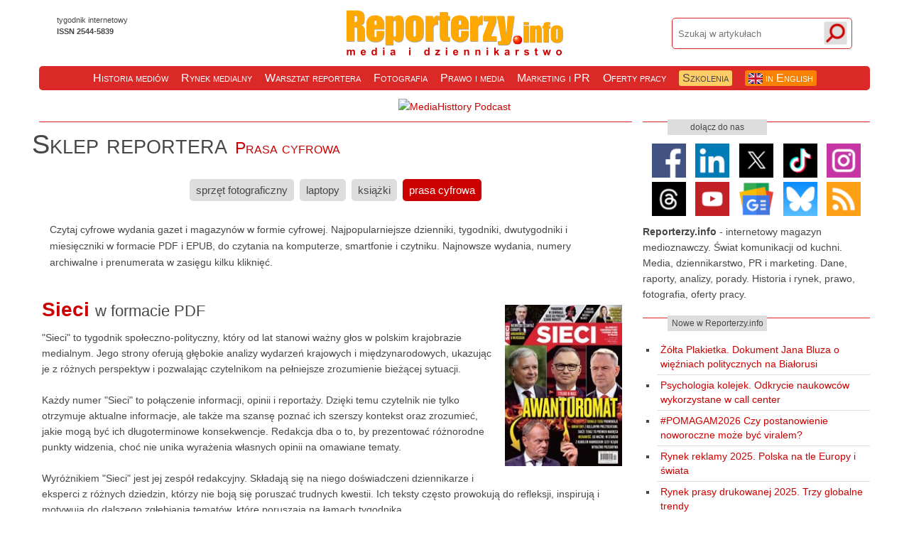

--- FILE ---
content_type: text/html; charset=UTF-8
request_url: https://reporterzy.info/sklep/prasacyfrowa,35638
body_size: 20008
content:
<!DOCTYPE html>
<html prefix="og: http://ogp.me/ns#" lang="pl">
<head>
	<!-- meta property="og:image" content="https://reporterzy.info/ogimage.php?cover=35638" / -->
	<title>Sieci w PDF | Sklep | Reporterzy.info</title>
	<meta http-equiv="Content-Type" content="text/html; charset=utf-8" />
	<meta name="viewport" content="width=device-width, initial-scale=1" />
	<!--meta http-equiv="Content-Language" content="pl" /-->
	<meta name="author" content="Bartłomiej Dwornik" />
	<meta name="description" content="&quot;Sieci&quot; to tygodnik społeczno-polityczny, który od lat stanowi ważny głos w polskim krajobrazie medialnym. Jego strony oferują głębokie analizy wydarzeń krajowych i międzynarodowych, ukazując je z różnych perspektyw i pozwalając czytelnikom na pełniejsze zrozumienie bieżącej sytuacji.&lt;br/&gt;&lt;br/&gt;Każdy numer &quot;Sieci&quot; to połączenie informacji, opinii i reportaży. Dzięki temu czytelnik nie tylko otrzymuje aktualne informacje, ale także ma szansę poznać ich szerszy kontekst oraz zrozumieć, jakie mogą być ich długoterminowe konsekwencje. Redakcja dba o to, by prezentować różnorodne punkty widzenia, choć nie unika wyrażenia własnych opinii na omawiane tematy.&lt;br/&gt;&lt;br/&gt;Wyróżnikiem &quot;Sieci&quot; jest jej zespół redakcyjny. Składają się na niego doświadczeni dziennikarze i eksperci z różnych dziedzin, którzy nie boją się poruszać trudnych kwestii. Ich teksty często prowokują do refleksji, inspirują i motywują do dalszego zgłębiania tematów, które poruszają na łamach tygodnika.&lt;br/&gt;&lt;br/&gt;&quot;Sieci&quot; to nie tylko źródło informacji, ale także platforma do debaty na tematy ważne dla Polski i świata. Tygodnik ten angażuje się w ważne społeczne dyskusje, stając się ważnym punktem odniesienia dla wielu czytelników, którzy cenią sobie rzetelność, profesjonalizm i odwagę w dziennikarstwie." />
	<meta name="robots" content="index, follow" />
	<link rel="alternate" type="application/rss+xml" title="Reporterzy.info" href="https://feeds.feedburner.com/reporterzyinfo" />
	<link rel="preconnect" href="https://www.googletagmanager.com" />
	<link rel="dns-prefetch" href="https://www.youtube.com" />
	<link rel="dns-prefetch" href="https://clickiocdn.com" />
	<link rel="dns-prefetch" href="https://clickiocmp.com" />
	<link rel="canonical" href="https://reporterzy.info" />
	<meta name="google-site-verification" content="eahREcGR-n3AUVfDu7DuTh7Y5jykWc0fY6BmH-3cBS0" />
	<meta name="facebook-domain-verification" content="x08bd177jt1kvg4ocqqgzhn517076q" />
	<meta name="p:domain_verify" content="254cf67eafb0fad9dd3c8c2001968319"/>
	<meta property="fb:app_id" content="278266592195916" />
	<meta property="og:type" content="article" /> 
	<meta property="og:url" content="https://reporterzy.info/sklep/prasacyfrowa,35638" />
	<meta property="og:title" content="Sieci w PDF | Sklep | Reporterzy.info" />
	<meta property="og:description" content="&quot;Sieci&quot; to tygodnik społeczno-polityczny, który od lat stanowi ważny głos w polskim krajobrazie medialnym. Jego strony oferują głębokie analizy wydarzeń krajowych i międzynarodowych, ukazując je z różnych perspektyw i pozwalając czytelnikom na pełniejsze zrozumienie bieżącej sytuacji.&lt;br/&gt;&lt;br/&gt;Każdy numer &quot;Sieci&quot; to połączenie informacji, opinii i reportaży. Dzięki temu czytelnik nie tylko otrzymuje aktualne informacje, ale także ma szansę poznać ich szerszy kontekst oraz zrozumieć, jakie mogą być ich długoterminowe konsekwencje. Redakcja dba o to, by prezentować różnorodne punkty widzenia, choć nie unika wyrażenia własnych opinii na omawiane tematy.&lt;br/&gt;&lt;br/&gt;Wyróżnikiem &quot;Sieci&quot; jest jej zespół redakcyjny. Składają się na niego doświadczeni dziennikarze i eksperci z różnych dziedzin, którzy nie boją się poruszać trudnych kwestii. Ich teksty często prowokują do refleksji, inspirują i motywują do dalszego zgłębiania tematów, które poruszają na łamach tygodnika.&lt;br/&gt;&lt;br/&gt;&quot;Sieci&quot; to nie tylko źródło informacji, ale także platforma do debaty na tematy ważne dla Polski i świata. Tygodnik ten angażuje się w ważne społeczne dyskusje, stając się ważnym punktem odniesienia dla wielu czytelników, którzy cenią sobie rzetelność, profesjonalizm i odwagę w dziennikarstwie." />
	<meta name="twitter:title" content="Sieci w PDF | Sklep | Reporterzy.info" />
	<meta name="twitter:description" content="&quot;Sieci&quot; to tygodnik społeczno-polityczny, który od lat stanowi ważny głos w polskim krajobrazie medialnym. Jego strony oferują głębokie analizy wydarzeń krajowych i międzynarodowych, ukazując je z różnych perspektyw i pozwalając czytelnikom na pełniejsze zrozumienie bieżącej sytuacji.&lt;br/&gt;&lt;br/&gt;Każdy numer &quot;Sieci&quot; to połączenie informacji, opinii i reportaży. Dzięki temu czytelnik nie tylko otrzymuje aktualne informacje, ale także ma szansę poznać ich szerszy kontekst oraz zrozumieć, jakie mogą być ich długoterminowe konsekwencje. Redakcja dba o to, by prezentować różnorodne punkty widzenia, choć nie unika wyrażenia własnych opinii na omawiane tematy.&lt;br/&gt;&lt;br/&gt;Wyróżnikiem &quot;Sieci&quot; jest jej zespół redakcyjny. Składają się na niego doświadczeni dziennikarze i eksperci z różnych dziedzin, którzy nie boją się poruszać trudnych kwestii. Ich teksty często prowokują do refleksji, inspirują i motywują do dalszego zgłębiania tematów, które poruszają na łamach tygodnika.&lt;br/&gt;&lt;br/&gt;&quot;Sieci&quot; to nie tylko źródło informacji, ale także platforma do debaty na tematy ważne dla Polski i świata. Tygodnik ten angażuje się w ważne społeczne dyskusje, stając się ważnym punktem odniesienia dla wielu czytelników, którzy cenią sobie rzetelność, profesjonalizm i odwagę w dziennikarstwie." />
	<meta name="twitter:card" content="summary_large_image" />
	<!-- meta http-equiv="Permissions-Policy" content="compute-pressure=()" / -->
			<meta property='og:image' content='https://reporterzy.info/ogimage.php?cover=35638' />
	<meta property='og:image:url' content='https://reporterzy.info/ogimage.php?cover=35638' />
	<meta property='og:image:secure_url' content='https://reporterzy.info/ogimage.php?cover=35638' />
	<meta name='twitter:image' content='https://reporterzy.info/ogimage.php?cover=35638' />
	<link rel='image_src' href='https://reporterzy.info/ogimage.php?cover=35638' />
	<link rel="icon" type="image/x-icon" href="/gfx/favicon.png" />
	
	<link rel="preload" as="style" href="/style.css" />

	<link rel="preload" as="image" href="/gfx/pracuj-w-mediach-826x338.avif" type="image/avif">
	<link rel="preload" as="image" href="/gfx/przeglad-prasy-826x338.avif" type="image/avif">
	<link rel="preload" as="image" href="/gfx/czytaj-cyfrowe-wydania-gazet.avif" type="image/avif">
	<link rel="preload" as="image" href="/gfx/media-history-podcast-PL.avif" type="image/avif">	
	<style>
		* {padding:0; margin:0; font-family: Helvetica, sans-serif;}
		table {border-collapse:collapse;}
		img {border: 0px;}
		input:focus, select:focus, textarea:focus, button:focus {outline: none;}
		a:link, a:visited, a:active {color: #cc0000; /*background-color:inherit;*/ text-decoration: none;}
		a:hover {color: #ff6600; /*background-color:inherit;*/ text-decoration: underline;}
		.wrapper {position: relative;padding-bottom: 56.25%; /* 16:9 */padding-top: 25px;height: 0;}
		.wrapper iframe {position: absolute;top: 0;left: 0;width: 100%;height: 100%;}
		.wrapperPDF {position: relative;padding-bottom: 100%; /* 16:9 */padding-top: 25px;height: 0;}
		.wrapperPDF iframe {position: absolute;top: 0;left: 0;width: 100%;height: 100%;}
		h1.logo {display:inline;margin:0;padding:0;line-height:0;}
		a.logo img {width:309px; aspect-ratio: 4.5 / 1; margin-top:1vw; margin-bottom:-0.7vw;}
		.clear {clear:both;}
		.AQQ {width:0px; height:0px; border:0;}	
		.socialDiv {text-align:center; padding:5px; position:relative; border-top: 1px solid #DB2927; padding:30px 0px 5px 0px; text-align:center; display:block;}
		.socialDiv .fb-like {vertical-align:top; margin:3px 7px 0 7px;}
		.lpt {max-width:110px; max-height:110px; aspect-ratio:1/1 !important; margin-top:10px;}
		.lptp {color:#474747;}
		.block {display:block;}
		.center {text-align:center;}
		.bdw {margin-top: 7px; text-align:right;}
		.zarabiaj {display:block; margin-bottom:19px;}
		.topDwornik {width:95%; border: 0.1vw solid #ddd; margin:0 2%;}
		.mobclose {display:none;}	
		ul.ulPraca, ul.ulPrzeglad {list-style: none; width:99%; margin:auto auto 20px auto;}
		ul.ulPraca li {background:#cc0000; padding:10px 7px; margin:8px; color:white; list-style-position: inside; text-align:left;border-radius: 5px; -moz-border-radius: 5px; -webkit-border-radius: 5px}
		ul.ulPrzeglad li {background:#ffa800; padding:10px 7px; margin:8px; color:white; list-style-position: inside; text-align:left; border-radius: 5px; -moz-border-radius: 5px; -webkit-border-radius: 5px}
		ul.ulPraca li:before, ul.ulPrzeglad li:before {content: '\27A4';margin: 0 0.4em;}
		ul.ulPraca li a {color:white;}
		ul.ulPrzeglad li a {color:#272727;}
		.polecamy {background:#efefef; padding:1.5vw; position:relative;}
		.polecamyB {position: absolute; top:-7px; right:-3px; background: #cc0000; color:#fff; padding:12px;}	
		.adslot_300x250 { width: 300px; height: 250px; }
		.adslot_ATF { width: 970px; height: 90px; }
		.adslot_S2 { width: 750px; height: 300px; margin-left: 50px;}
		.adslot_W2 { display:inline-block; width: 160px; height: 600px; position:fixed; top:0px; left:0px;}
		.adslot_835x96 { width: 835px; height: 96px; }	
		.optAd {background:#efefef; padding-bottom:15px; }
		.topKasaSm {color:#474747; font-size:0.8em; display:block; width:95%; margin-left:2.5%; text-align:left;}
		#kasa {width: 300px; margin-left: 10px;}
		#elRectangle {text-align: center; width:100%; margin-bottom:-15px; aspect-ratio: 1.2 /1;}
		.inArtTable {width:76%; margin-left:12%}
		ul.col2ul {-webkit-column-count:2;-moz-column-count:2;column-count:2;margin-top:15px;}
		.inArtTable th {background:#dedede;}
		.inArtTable th, .inArtTable td {border:1px solid #474747; text-align:center; padding:5px;}
		ul li h3 {display:inline; color:#cc0000;}
		.YTframe {width:96%; margin: 1em 2% 1em 2%; aspect-ratio:16/9; border-radius:15px;; border:0; }
		.YTshframe {width:33%; margin: 2% 3% 3% -16%; float:left; aspect-ratio:9/16; border-radius:15px; border:0;}
		.FBwideoframe {width:96% !important; margin: 1em 2% 1em 2% !important; aspect-ratio:16/9 !important; border-radius:15px !important; border:0;}
		
		.YTpromoFrame {padding:1%; margin-top:7px; background:#efefef; border-radius:15px; clear:both;}
		.YTpromoFrame span {white-space:nowrap;}
		.YTpromoFrame small, .YTpromoFrame small span {font-size:0.85rem;}
		.YTpromoFrame small {margin:5px 5px 0px 5px; display:inline-block;}

.jobShort {text-align:left; line-height:1.6em; border-width: 0 0 2px 2px; padding:15px 22px; margin:-15px 0 0 25px; border-style: solid; border-color: #efefef; border-radius: 9px; -moz-border-radius: 9px; -webkit-border-radius: 9px; background-image: linear-gradient(to top right, #efefef , #fff);}
.jobShort b {border-left:2px solid #dedede; margin:0 0 5px 20px; padding-left:7px; display:block;}

	@media screen and (max-width: 1430px) {
		.YTshframe {margin-left:0 !important;}
		}
		
	@media screen and (max-width: 1008px) {
		body {text-align:left; -webkit-text-size-adjust:100%;}
		p, div, td, li {color: #474747; background-color:inherit; font-size: 1em; line-height:1em;}
		div#contentTop { width: 100%; margin:auto auto; text-align:center; /*position:relative;*/ position: sticky; top: 0; z-index: 9999; background: #fff;}
		img#menuHamburger {position:absolute; top:9%; right:2%; cursor:pointer; width:12%; aspect-ratio:1/1; z-index:100;}
		img#menuHamSearch {position:absolute; top:53%; right:2%; cursor:pointer; width:12%; aspect-ratio:1/1; z-index:98;}
		a.logo img {width:60%; aspect-ratio: 4.5 / 1; margin:2vw;}
		a.logo h1 {margin-bottom:0;}
		.socialDiv {text-align:center; width:100%; height:auto; position:relative; border-top: 0.2vw solid #DB2927; padding:10% 0px; text-align:center; display:inline-block;}	
		.zarabiaj {display:inline; margin-bottom:19px;}
		.mobclose {display:inline;}
		.adslot_300x250 { display:inline-block; width: 100%; }
		.adslot_ATF { display:inline-block; width: 100%; } 
		.adslot_S2 { display:inline-block; width: 100%; margin: auto 0;} 
		.adslot_W2 { display: none;}
		.adslot_835x96 { display:inline-block; width: 100%; } 	
		#topKasa a img {width:95% !important; margin:auto 2.5%;}
		.topKasaSm {color:#474747; font-size:0.6em; margin-left:2%;}
		#kasa {width: 100%; margin-left:0;}
		.kasa {width: 100%; height: auto; aspect-ratio: 2.882 / 1; margin-left:0;}
		#elRectangle {width:100%; aspect-ratio: 1.2 /1;}
		.inArtTable {width:96%; margin-left:2%}
		ul.col2ul {margin-top:15px; margin-bottom:20px;}
		.YTshframe {width:96%; margin: 1em 2% 1em 2%; aspect-ratio:9/16; border-radius:15px;; border:0;}
		.FBwideoframe {width:96% !important; margin: 1em 2% 1em 2% !important; aspect-ratio:16/9 !important; border-radius:15px !important;; border:0;}

div#contentMid {position:relative; width:98%; height: auto; margin:auto auto; font-size:4.5vw; line-height:7vw;}
.text { width:95%; margin:1% 2%; padding:0; position:relative; border-top: 0.2vw solid #DB2927; font-size:4.7vw; line-height:7vw; }		
h1.artTitle {font-size:8vw; line-height:8.5vw; font-weight:normal; text-align:left; min-height: 17vw;}
.artSect {background-color:#dddddd; width:67%; display:block; padding: 2% 0; text-align:center; margin: 5% 0 3% 0; font-size: 3.3vw; }
.lstSect a, .artSect a {color:#474747; font-variant:small-caps; font-size: 4vw;}
.artAutor {font-size:5vw; line-height:7.5vw; font-weight:normal; color:#cc0000; margin:5vw 0;}
.artDesc {margin:2% 0 10% 4%; border-left:0.3vw solid #dddddd; padding-left:4%; text-align:left; width:86%; min-height:65vw; display:grid; align-items: center; /* wyśrodkowanie pionowe */}
.artDesc span {font-size:4.9vw; line-height:7.1vw; text-align:left;}
		
		}
	</style>
	<link rel="stylesheet" type="text/css" href="/style.css" />
	<script async src="/scripts.js"></script>


<script type="application/ld+json">
{
	"@context": "https://schema.org",
	"@type": "NewsMediaOrganization",
	"@id": "https://reporterzy.info/#organization",
	"name": "Reporterzy.info",
	"language": "pl",
	"address": {
		"@type": "PostalAddress",
		"streetAddress": "Kasztelańska 21/3",
		"addressLocality": "Wrocław",
		"addressRegion": "dolnośląskie",
		"addressCountry": "PL",
		"postalCode": "51-200"
	},
    "logo": {
      "@type": "ImageObject",
      "url": "https://reporterzy.info/gfx/reporterzy-info-logo-header.webp",
      "width": 309,
      "height": 68
    },
    "image": {
      "@type": "ImageObject",
      "url": "https://reporterzy.info/gfx/reporterzy-info-logo-header.webp",
      "width": 309,
      "height": 68
    },
	"email": "info@reporterzy.info",
	"url": "https://reporterzy.info/",
	"sameAs": [
		"https://www.facebook.com/Reporterzy.info",
		"https://www.linkedin.com/company/reporterzy-info/",
		"https://share.google/Ev2Lmdj8gYpDDYUi8",
		"https://www.youtube.com/@Reporterzy-info",
		"https://www.youtube.com/@rPodcasty"
		]
	}
}
</script>

<!-- TCF stub -->
<script type="text/javascript">
!function(){"use strict";var t,e,o=(t=function(t){function e(t){return(e="function"==typeof Symbol&&"symbol"==typeof Symbol.iterator?function(t){return typeof t}:function(t){return t&&"function"==typeof Symbol&&t.constructor===Symbol&&t!==Symbol.prototype?"symbol":typeof t})(t)}t.exports=function(){for(var t,o,n=[],r=window,a=r;a;){try{if(a.frames.__tcfapiLocator){t=a;break}}catch(t){}if(a===r.top)break;a=a.parent}t||(function t(){var e=r.document,o=!!r.frames.__tcfapiLocator;if(!o)if(e.body){var n=e.createElement("iframe");n.style.cssText="display:none",n.name="__tcfapiLocator",e.body.appendChild(n)}else setTimeout(t,5);return!o}(),r.__tcfapi=function(){for(var t=arguments.length,e=new Array(t),r=0;r<t;r++)e[r]=arguments[r];if(!e.length)return n;"setGdprApplies"===e[0]?e.length>3&&2===parseInt(e[1],10)&&"boolean"==typeof e[3]&&(o=e[3],"function"==typeof e[2]&&e[2]("set",!0)):"ping"===e[0]?"function"==typeof e[2]&&e[2]({gdprApplies:o,cmpLoaded:!1,cmpStatus:"stub"}):n.push(e)},r.addEventListener("message",(function(t){var o="string"==typeof t.data,n={};if(o)try{n=JSON.parse(t.data)}catch(t){}else n=t.data;var r="object"===e(n)&&null!==n?n.__tcfapiCall:null;r&&window.__tcfapi(r.command,r.version,(function(e,n){var a={__tcfapiReturn:{returnValue:e,success:n,callId:r.callId}};t&&t.source&&t.source.postMessage&&t.source.postMessage(o?JSON.stringify(a):a,"*")}),r.parameter)}),!1))}},t(e={exports:{}}),e.exports);o()}();
</script>

<!-- Default Consent Mode config -->
<script>
    window.dataLayer = window.dataLayer || [];
    function gtag(){dataLayer.push(arguments);}
	
	  // [ZMIANA] Globalna funkcja safeGtag - jedno miejsce w kodzie
	  function safeGtag() {
		if (typeof window.gtag === "function") {
		  window.gtag.apply(this, arguments);
		} else {
		  console.warn("⚠️ GA4 nie jest jeszcze załadowane.");
		}
	  }
	
    gtag("consent", "default", {
        "ad_storage": "denied",
        "analytics_storage": "denied",
        "functionality_storage": "denied",
        "personalization_storage": "denied",
        "security_storage": "granted",
        "ad_user_data": "denied",
        "ad_personalization": "denied",
        "wait_for_update": 1500
    });
    gtag("set", "ads_data_redaction", true);
    gtag("set", "url_passthrough", false);
    (function(){
        const s={adStorage:{storageName:"ad_storage",serialNumber:0},analyticsStorage:{storageName:"analytics_storage",serialNumber:1},functionalityStorage:{storageName:"functionality_storage",serialNumber:2},personalizationStorage:{storageName:"personalization_storage",serialNumber:3},securityStorage:{storageName:"security_storage",serialNumber:4},adUserData:{storageName:"ad_user_data",serialNumber:5},adPersonalization:{storageName:"ad_personalization",serialNumber:6}};let c=localStorage.getItem("__lxG__consent__v2");if(c){c=JSON.parse(c);if(c&&c.cls_val)c=c.cls_val;if(c)c=c.split("|");if(c&&c.length&&typeof c[14]!==undefined){c=c[14].split("").map(e=>e-0);if(c.length){let t={};Object.values(s).sort((e,t)=>e.serialNumber-t.serialNumber).forEach(e=>{t[e.storageName]=c[e.serialNumber]?"granted":"denied"});gtag("consent","update",t)}}}
        if(Math.random() < 0.05) {if (window.dataLayer && (window.dataLayer.some(e => e[0] === "js" && e[1] instanceof Date) || window.dataLayer.some(e => e["event"] === "gtm.js" && e["gtm.start"] == true ))) {document.head.appendChild(document.createElement("img")).src = "//clickiocdn.com/utr/gtag/?sid=240104";}}
    })();
</script>

<!-- Clickio Consent Main tag -->
<script async type="text/javascript" src="//clickiocmp.com/t/consent_240104.js"></script>
	<style>
		div#menu {text-align:center;}
		div#menu a {background:#ddd; padding:7px 9px; margin:12px 2px !important; color:#474747; font-size:1.1em; white-space:nowrap; line-height:2.5em; border-radius:5px;}
		div#menu a#prasacyfrowa {font-size: 1.1em, sans-serif; color:#474747; background:#cc0000; color:#fff; }		.sklItem {position:relative;border-bottom:1px dotted #cccccc; padding:7px; float:left; /*width:190px; height:205px;*/ width:23%; aspect-ratio: 1 / 1.15; text-align:center; margin-bottom:10px;}
		.sklItemSingle {position:relative;border-bottom:1px dotted #474747; padding:4px; height:auto; text-align:left; margin-bottom:20px;}
		.sklItemSingle a img {float:right; margin:10px; max-height:300px;}
		.sklItemSingle h1 {line-height:1.2em; margin:10px 0;}
		.orange {color:orange; font-size:22px;}
		.toUrl {font-weight:bold;}
		.compareUrl {font-size:11px;}
		.sklItem a img {height:70px;}
		.sklName {font-size: 0.95em; line-height: 1.4em;}
		a.sklFull {color:orange;}
		.sklItemSingle a img.pCov {width:20%;}
		.sklItem a img.pCovList {height:150px; aspect-ratio:164/222; object-fit: cover;}
		.sklBook {min-height:125px; aspect-ratio:85/125;object-fit: cover;}
		.sklFoto {min-height:100px;}
		
		div.submenu{margin-top:5px; margin-bottom:10px;}
		div.submenu a {background-color:#cc0000; color:white; padding:5px 7px; font-size:9pt;}

		div.text p, div.text ul, div.text li {line-height:1.7em !important;}
		div.text p {margin:0.7em 0;}
		div.text ul {margin-left: 7%;}
	
		h2.secTitle {font-size: 38px; margin: 20px 0px 30px -10px !important; font-weight: normal; font-variant: small-caps;}
		.toH1 {font-weight:40; font-size:0.6em; color:#cc0000; white-space:nowrap;}
		.prasaLead {padding:15px; 5%; line-height:1.7em; width:90%; height:auto;}
		
		@media screen and (max-width: 1024px) {
		.sklItemSingle a img {max-width:100%; float:none !important; display:block; margin: auto auto;}
		.sklItemSingle h1 {font-size: 6vw; line-height:8vw; margin:2vw 0;}
		.orange {color:orange; font-size:7vw;}
		.opis {font-size:4vw; line-height:6vw;}
		.toUrl {font-weight:bold; font-size:4.5vw}
		.compareUrl {font-size:3.5vw;}
		.sklItem {position:relative;border-bottom:1px dotted #cccccc; padding:2vw; float:left; width:45%; height:55vw; text-align:center; margin-bottom:3vw;}
		.sklItem a img {height:20vw;}
		.sklName {font-size:4vw; line-height:5vw;}
		a.sklFull {font-size:3.5vw; color:orange; padding:5vw;}
		.submenu a {line-height:7vw; white-space:nowrap;}
		.sklItemSingle a img.pCov {width: 60vw;height: 100vw;object-fit: cover;margin: 5vw 15vw;}
		.sklItem a img.pCovList {height:45vw; aspect-ratio:164/222; object-fit: cover;}
		.commercial {display:block; width:95%; text-align:center; margin:10% auto auto auto;}
		div#menu a {background:#ddd; padding:7px 7px; margin:12px 3px !important; color:#474747; font-size:1.1em; white-space:nowrap; line-height:2.2em; border-radius:5px;}
		div#menu a#prasacyfrowa {font-size: 1.1em, sans-serif; color:#474747; background:#cc0000; color:#fff; }		h2.secTitle {font-size: 8vw; line-height: 7vw; margin: 2% 0 7% 0; font-weight: normal; font-variant: small-caps; background-color: #dddddd; padding: 2vw 0; text-align: center;}
		.prasaLead {padding:15px; 5%; line-height:1.7em; width:90%; height:auto; aspect-ratio:1.15/1;}
		}
		
		
	</style>
</head>
<body>

<div id="contentTop">
	
	<img id="menuHamburger" style="aspect-ratio:90/74" alt="menu" src="/gfx/menuSearchOn.webp" onClick="menuSearch('on'); this.src='/gfx/menuSearchOff.webp'" />
	<!-- img id="menuHamburger" alt="menu" src="/gfx/hamburger.webp" onClick="hamburger('on'); this.src='/gfx/mobclose.webp'" />
	<img id="menuHamSearch" alt="szukaj" src="/gfx/lupa.webp" onClick="hamSearch('on')" / -->
	<a class="logo" href="/" title="Reporterzy.info • media • dziennikarstwo • PR • marketing"><img src="/gfx/reporterzy-info-logo-header.webp" alt="Reporterzy.info • media • dziennikarstwo • PR • marketing" title="Reporterzy.info • media • dziennikarstwo • PR • marketing"/></a>
	<ul class="menuResponsive" id="menuResponsive">
	
<li class="onlyMobile">
	<form class="sfForm onlyMobile" method="post" action="/szukaj">
		<input class="sfText" type="text" name="szukaj" value="" placeholder="Szukaj w artykułach" />
		<input class="sfImage" type="image" id="submit" src="/gfx/lupa.webp" alt="szukaj"/>
		<!-- img src="/gfx/mobclose.webp" alt="zamknij" class="mobclose" id="mobclose" onClick="hamSearch('off')" / -->
	</form>
</li>
	
		<li class="onlyMobile">Do poczytania:</li>
		<li><a href="/historia-mediow">Historia mediów</a></li>
		<li><a href="/rynek-medialny">Rynek medialny</a></li>
		<li><a href="/warsztat-reportera">Warsztat reportera</a></li>
		<li><a href="/fotografia-prasowa">Fotografia</a></li>
		<li><a href="/prawo-w-mediach">Prawo i media</a></li>
		<li><a href="/marketing-i-PR">Marketing i PR</a></li>
		<li class="onlyMobile">* * *</li>
		<li class="onlyMobile">Sklep reportera:</li>
		<li class="onlyMobile"><a href="/sklep/foto">Foto</a> | <a href="/sklep/laptop">Laptopy</a> | <a href="/sklep/ksiazki">Książki</a></li>
		<li class="onlyMobile"><a href="/sklep/prasacyfrowa">E-wydania gazet w PDF</a></li>
		<li class="onlyMobile">* * *</li>
		<li><a href="/praca/">Oferty pracy</a></li>
		<li><a href="/pracownia/" class="menuLangLink" style="background:#ffcc66 !important; color:#474747 !important">Szkolenia</a></li>
		<li class="onlyMobile"><a href="/przeglad">Przegląd prasy 24/7</a></li>
		<li class="onlyMobile">* * *</li>
		<li class="onlyMobile"><a href="/reklama">Reklama w Reporterzy.info</a></li>
		<li><span class="onlyMobile">Read us</span> <a class="menuLangLink" href="/en" style="color:white !important"><img src="/gfx/gb.svg" alt="English edition"> in English</a></li>
	</ul>

<div class="tygodnik">
tygodnik internetowy <br/>
<strong>ISSN  2544-5839</strong><!-- br/>
nowe artykuły w każdy poniedziałek<br/ -->
</div>

<div class="searchForm" id="searchForm">
	<form class="sfForm" method="post" action="/szukaj">
		<input class="sfText" type="text" name="szukaj" value="" placeholder="Szukaj w artykułach" />
		<input class="sfImage" type="image" id="submit" src="/gfx/lupa.webp" alt="szukaj"/>
		<img src="/gfx/mobclose.webp" alt="zamknij" class="mobclose" id="mobclose" onClick="hamSearch('off')" />
	</form>
</div>


</div>

<div class='kasa' id='topKasa'> <a href="https://www.youtube.com/playlist?list=PL8cr_G7j0786RI5FmmXGYPN8tUoiv3fuU" onclick="safeGtag('event', 'top Podcast PL');" title="MediaHistory Podcast" target="_blank" rel="nofollow"><img src="/gfx/media-history-podcast-PL.avif" style="width:85%; height:auto; aspect-ratio: 826 / 338;" border="0" alt="MediaHisttory Podcast" fetchpriority="high" decoding="async" width="826" height="338"></a></div>
<div id="contentMid">
	<div class="text">
	<h2 class="secTitle">Sklep reportera <span class="toH1">Prasa cyfrowa</span></h2>
	
				<!--div class="booksSearchForm" style="position:absolute; top:15px; right:30px;">
					<form method="post" action="index.php">
						<input class="sfText" type="text" name="szukaj" value="" placeholder="Szukasz konkretnej rzeczy?"/>
						<input class="sfImage" type="image" id="submitSklep" src="/gfx/lupa.gif" alt="szukaj"/>
					</form>
				</div-->	
		<div id="menu">
		<a href="/sklep/foto" id="foto">sprzęt fotograficzny</a>
		<a href="/sklep/laptop" id="laptop">laptopy</a>
		<!--a href="telefon" id="telefon">telefony</a-->
		<a href="/sklep/ksiazki" id="ksiazki">książki</a>
		<a href="/sklep/prasacyfrowa" id="prasacyfrowa">prasa cyfrowa</a>		
		</div>		
<p class="prasaLead">Czytaj cyfrowe wydania gazet i magazynów w formie cyfrowej. Najpopularniejsze dzienniki, tygodniki, dwutygodniki i miesięczniki w formacie PDF i EPUB, do czytania na komputerze, smartfonie i czytniku. Najnowsze wydania, numery archiwalne i prenumerata w zasięgu kilku kliknięć.</p><div class='sklItemSingle'>
				<p>
				<a aria-label='okladka' href='https://www.nexto.pl/rf/pr?p=35638&amp;pid=107' target='_blank' rel='nofollow' onclick='gtag("event", "nexto egzemplarz");'><img loading='lazy' class='pCov' src='/gfx/covers/35638.jpg' alt='Sieci w PDF' title='Sieci w PDF'/></a>
				<a aria-label='tytul' href='https://www.nexto.pl/rf/pr?p=35638&amp;pid=107' target='_blank' rel='nofollow' style='text-decoration:none;' onclick='gtag("event", "nexto egzemplarz");'><h1>Sieci <span style='font-weight:80; font-size:0.8em; color:#474747;'>w formacie PDF</span></h1></a>
				<span class='opis'>"Sieci" to tygodnik społeczno-polityczny, który od lat stanowi ważny głos w polskim krajobrazie medialnym. Jego strony oferują głębokie analizy wydarzeń krajowych i międzynarodowych, ukazując je z różnych perspektyw i pozwalając czytelnikom na pełniejsze zrozumienie bieżącej sytuacji.<br/><br/>Każdy numer "Sieci" to połączenie informacji, opinii i reportaży. Dzięki temu czytelnik nie tylko otrzymuje aktualne informacje, ale także ma szansę poznać ich szerszy kontekst oraz zrozumieć, jakie mogą być ich długoterminowe konsekwencje. Redakcja dba o to, by prezentować różnorodne punkty widzenia, choć nie unika wyrażenia własnych opinii na omawiane tematy.<br/><br/>Wyróżnikiem "Sieci" jest jej zespół redakcyjny. Składają się na niego doświadczeni dziennikarze i eksperci z różnych dziedzin, którzy nie boją się poruszać trudnych kwestii. Ich teksty często prowokują do refleksji, inspirują i motywują do dalszego zgłębiania tematów, które poruszają na łamach tygodnika.<br/><br/>"Sieci" to nie tylko źródło informacji, ale także platforma do debaty na tematy ważne dla Polski i świata. Tygodnik ten angażuje się w ważne społeczne dyskusje, stając się ważnym punktem odniesienia dla wielu czytelników, którzy cenią sobie rzetelność, profesjonalizm i odwagę w dziennikarstwie.</span><br /><br />
				</p>
				<ul class='ulPraca'><li style='width:fit-content;'><a href='https://www.nexto.pl/rf/pr?p=35638&amp;pid=107' target='_blank' rel='nofollow' onclick='gtag("event", "nexto egzemplarz");'>Najnowszy numer w PDF</a>&nbsp;&nbsp;&nbsp;</li></ul>
				<ul class='ulPrzeglad'><li style='width:fit-content;'><a href='https://www.nexto.pl/rf/pr?p=35638&amp;pid=107#subscriptions' target='_blank' rel='nofollow' onclick='gtag("event", "nexto prenumerata");'>Opcje prenumeraty w PDF</a>&nbsp;&nbsp;</li></ul>
				<ul class='ulPraca'><li style='width:fit-content;'><a  href='https://www.nexto.pl/rf/pr?p=35638&amp;pid=107&amp;archival' target='_blank' rel='nofollow' onclick='gtag("event", "nexto archiwum");'>Wydania archiwalne w PDF</a>&nbsp;&nbsp;&nbsp;</li></ul>
				
				<br style='clear:both;' />
			</div>
<br/><div class='sklItem'><a href='/sklep/prasacyfrowa,97627'><img loading='lazy' class='pCovList' src='/gfx/covers/97627.jpg' alt='21. WIEK w PDF' title='21. WIEK w PDF'/><br /><b class='sklName'>21. WIEK</b></a><br/></div><div class='sklItem'><a href='/sklep/prasacyfrowa,97631'><img loading='lazy' class='pCovList' src='/gfx/covers/97631.jpg' alt='21.WIEK HISTORY w PDF' title='21.WIEK HISTORY w PDF'/><br /><b class='sklName'>21.WIEK HISTORY</b></a><br/></div><div class='sklItem'><a href='/sklep/prasacyfrowa,1192548'><img loading='lazy' class='pCovList' src='/gfx/covers/1192548.jpg' alt='Angora w PDF' title='Angora w PDF'/><br /><b class='sklName'>Angora</b></a><br/></div><div class='sklItem'><a href='/sklep/prasacyfrowa,34143'><img loading='lazy' class='pCovList' src='/gfx/covers/34143.jpg' alt='Auto Świat w PDF' title='Auto Świat w PDF'/><br /><b class='sklName'>Auto Świat</b></a><br/></div><div class='sklItem'><a href='/sklep/prasacyfrowa,17729'><img loading='lazy' class='pCovList' src='/gfx/covers/17729.jpg' alt='Avanti w PDF' title='Avanti w PDF'/><br /><b class='sklName'>Avanti</b></a><br/></div><div class='sklItem'><a href='/sklep/prasacyfrowa,18558'><img loading='lazy' class='pCovList' src='/gfx/covers/18558.jpg' alt='Business English Magazine w PDF' title='Business English Magazine w PDF'/><br /><b class='sklName'>Business English Magazine</b></a><br/></div><div class='sklItem'><a href='/sklep/prasacyfrowa,1165730'><img loading='lazy' class='pCovList' src='/gfx/covers/1165730.jpg' alt='CD-Action w PDF' title='CD-Action w PDF'/><br /><b class='sklName'>CD-Action</b></a><br/></div><div class='sklItem'><a href='/sklep/prasacyfrowa,225333'><img loading='lazy' class='pCovList' src='/gfx/covers/225333.jpg' alt='Dobre Wnętrze w PDF' title='Dobre Wnętrze w PDF'/><br /><b class='sklName'>Dobre Wnętrze</b></a><br/></div><div class='sklItem'><a href='/sklep/prasacyfrowa,35768'><img loading='lazy' class='pCovList' src='/gfx/covers/35768.jpg' alt='Do Rzeczy Historia w PDF' title='Do Rzeczy Historia w PDF'/><br /><b class='sklName'>Do Rzeczy Historia</b></a><br/></div><div class='sklItem'><a href='/sklep/prasacyfrowa,17732'><img loading='lazy' class='pCovList' src='/gfx/covers/17732.jpg' alt='Dziecko w PDF' title='Dziecko w PDF'/><br /><b class='sklName'>Dziecko</b></a><br/></div><div class='sklItem'><a href='/sklep/prasacyfrowa,3037'><img loading='lazy' class='pCovList' src='/gfx/covers/3037.jpg' alt='Dziennik Gazeta Prawna w PDF' title='Dziennik Gazeta Prawna w PDF'/><br /><b class='sklName'>Dziennik Gazeta Prawna</b></a><br/></div><div class='sklItem'><a href='/sklep/prasacyfrowa,88288'><img loading='lazy' class='pCovList' src='/gfx/covers/88288.jpg' alt='Egzorcysta - Pismo Ludzi Wolnych w PDF' title='Egzorcysta - Pismo Ludzi Wolnych w PDF'/><br /><b class='sklName'>Egzorcysta - Pismo Ludzi Wolnych</b></a><br/></div><div class='sklItem'><a href='/sklep/prasacyfrowa,90831'><img loading='lazy' class='pCovList' src='/gfx/covers/90831.jpg' alt='Elle w PDF' title='Elle w PDF'/><br /><b class='sklName'>Elle</b></a><br/></div><div class='sklItem'><a href='/sklep/prasacyfrowa,97632'><img loading='lazy' class='pCovList' src='/gfx/covers/97632.jpg' alt='Enigma w PDF' title='Enigma w PDF'/><br /><b class='sklName'>Enigma</b></a><br/></div><div class='sklItem'><a href='/sklep/prasacyfrowa,18367'><img loading='lazy' class='pCovList' src='/gfx/covers/18367.jpg' alt='¿Español? Sí, gracias w PDF' title='¿Español? Sí, gracias w PDF'/><br /><b class='sklName'>¿Español? Sí, gracias</b></a><br/></div><div class='sklItem'><a href='/sklep/prasacyfrowa,1185050'><img loading='lazy' class='pCovList' src='/gfx/covers/1185050.jpg' alt='Fakty po Mitach w PDF' title='Fakty po Mitach w PDF'/><br /><b class='sklName'>Fakty po Mitach</b></a><br/></div><div class='sklItem'><a href='/sklep/prasacyfrowa,18294'><img loading='lazy' class='pCovList' src='/gfx/covers/18294.jpg' alt='Français Présent w PDF' title='Français Présent w PDF'/><br /><b class='sklName'>Français Présent</b></a><br/></div><div class='sklItem'><a href='/sklep/prasacyfrowa,34137'><img loading='lazy' class='pCovList' src='/gfx/covers/34137.jpg' alt='Fakt w PDF' title='Fakt w PDF'/><br /><b class='sklName'>Fakt</b></a><br/></div><div class='sklItem'><a href='/sklep/prasacyfrowa,33440'><img loading='lazy' class='pCovList' src='/gfx/covers/33440.jpg' alt='Forbes w PDF' title='Forbes w PDF'/><br /><b class='sklName'>Forbes</b></a><br/></div><div class='sklItem'><a href='/sklep/prasacyfrowa,279'><img loading='lazy' class='pCovList' src='/gfx/covers/279.jpg' alt='Forum w PDF' title='Forum w PDF'/><br /><b class='sklName'>Forum</b></a><br/></div><div class='sklItem'><a href='/sklep/prasacyfrowa,41282'><img loading='lazy' class='pCovList' src='/gfx/covers/41282.jpg' alt='Gazeta Bankowa w PDF' title='Gazeta Bankowa w PDF'/><br /><b class='sklName'>Gazeta Bankowa</b></a><br/></div><div class='sklItem'><a href='/sklep/prasacyfrowa,96070'><img loading='lazy' class='pCovList' src='/gfx/covers/96070.jpg' alt='Gazeta Polska w PDF' title='Gazeta Polska w PDF'/><br /><b class='sklName'>Gazeta Polska</b></a><br/></div><div class='sklItem'><a href='/sklep/prasacyfrowa,96071'><img loading='lazy' class='pCovList' src='/gfx/covers/96071.jpg' alt='Gazeta Polska Codziennie w PDF' title='Gazeta Polska Codziennie w PDF'/><br /><b class='sklName'>Gazeta Polska Codziennie</b></a><br/></div><div class='sklItem'><a href='/sklep/prasacyfrowa,2875'><img loading='lazy' class='pCovList' src='/gfx/covers/2875.jpg' alt='Gazeta Wyborcza w PDF' title='Gazeta Wyborcza w PDF'/><br /><b class='sklName'>Gazeta Wyborcza</b></a><br/></div><div class='sklItem'><a href='/sklep/prasacyfrowa,1186365'><img loading='lazy' class='pCovList' src='/gfx/covers/1186365.jpg' alt='Gazeta Ubezpieczeniowa w PDF' title='Gazeta Ubezpieczeniowa w PDF'/><br /><b class='sklName'>Gazeta Ubezpieczeniowa</b></a><br/></div><div class='sklItem'><a href='/sklep/prasacyfrowa,88192'><img loading='lazy' class='pCovList' src='/gfx/covers/88192.jpg' alt='Gitarzysta w PDF' title='Gitarzysta w PDF'/><br /><b class='sklName'>Gitarzysta</b></a><br/></div><div class='sklItem'><a href='/sklep/prasacyfrowa,90835'><img loading='lazy' class='pCovList' src='/gfx/covers/90835.jpg' alt='Glamour w PDF' title='Glamour w PDF'/><br /><b class='sklName'>Glamour</b></a><br/></div><div class='sklItem'><a href='/sklep/prasacyfrowa,92666'><img loading='lazy' class='pCovList' src='/gfx/covers/92666.jpg' alt='Good Food Edycja Polska w PDF' title='Good Food Edycja Polska w PDF'/><br /><b class='sklName'>Good Food Edycja Polska</b></a><br/></div><div class='sklItem'><a href='/sklep/prasacyfrowa,125205'><img loading='lazy' class='pCovList' src='/gfx/covers/125205.jpg' alt='Gość Niedzielny w PDF' title='Gość Niedzielny w PDF'/><br /><b class='sklName'>Gość Niedzielny</b></a><br/></div><div class='sklItem'><a href='/sklep/prasacyfrowa,97894'><img loading='lazy' class='pCovList' src='/gfx/covers/97894.jpg' alt='Historia Bez Cenzury w PDF' title='Historia Bez Cenzury w PDF'/><br /><b class='sklName'>Historia Bez Cenzury</b></a><br/></div><div class='sklItem'><a href='/sklep/prasacyfrowa,1217515'><img loading='lazy' class='pCovList' src='/gfx/covers/1217515.jpg' alt='Historia bez Tajemnic w PDF' title='Historia bez Tajemnic w PDF'/><br /><b class='sklName'>Historia bez Tajemnic</b></a><br/></div><div class='sklItem'><a href='/sklep/prasacyfrowa,1197054'><img loading='lazy' class='pCovList' src='/gfx/covers/1197054.jpg' alt='Idziemy w PDF' title='Idziemy w PDF'/><br /><b class='sklName'>Idziemy</b></a><br/></div><div class='sklItem'><a href='/sklep/prasacyfrowa,125286'><img loading='lazy' class='pCovList' src='/gfx/covers/125286.jpg' alt='iMagazine - wydanie bezpłatne w PDF' title='iMagazine - wydanie bezpłatne w PDF'/><br /><b class='sklName'>iMagazine - wydanie bezpłatne</b></a><br/></div><div class='sklItem'><a href='/sklep/prasacyfrowa,17733'><img loading='lazy' class='pCovList' src='/gfx/covers/17733.jpg' alt='Kuchnia w PDF' title='Kuchnia w PDF'/><br /><b class='sklName'>Kuchnia</b></a><br/></div><div class='sklItem'><a href='/sklep/prasacyfrowa,95361'><img loading='lazy' class='pCovList' src='/gfx/covers/95361.jpg' alt='Książki. Magazyn do Czytania w PDF' title='Książki. Magazyn do Czytania w PDF'/><br /><b class='sklName'>Książki. Magazyn do Czytania</b></a><br/></div><div class='sklItem'><a href='/sklep/prasacyfrowa,1281243'><img loading='lazy' class='pCovList' src='/gfx/covers/1281243.jpg' alt='Kwartalnik Karta w PDF' title='Kwartalnik Karta w PDF'/><br /><b class='sklName'>Kwartalnik Karta</b></a><br/></div><div class='sklItem'><a href='/sklep/prasacyfrowa,1027983'><img loading='lazy' class='pCovList' src='/gfx/covers/1027983.jpg' alt='Literatura na Świecie w PDF' title='Literatura na Świecie w PDF'/><br /><b class='sklName'>Literatura na Świecie</b></a><br/></div><div class='sklItem'><a href='/sklep/prasacyfrowa,17735'><img loading='lazy' class='pCovList' src='/gfx/covers/17735.jpg' alt='Logo w PDF' title='Logo w PDF'/><br /><b class='sklName'>Logo</b></a><br/></div><div class='sklItem'><a href='/sklep/prasacyfrowa,90351'><img loading='lazy' class='pCovList' src='/gfx/covers/90351.jpg' alt='Lotnictwo w PDF' title='Lotnictwo w PDF'/><br /><b class='sklName'>Lotnictwo</b></a><br/></div><div class='sklItem'><a href='/sklep/prasacyfrowa,95132'><img loading='lazy' class='pCovList' src='/gfx/covers/95132.jpg' alt='Lotnictwo Aviation International w PDF' title='Lotnictwo Aviation International w PDF'/><br /><b class='sklName'>Lotnictwo Aviation International</b></a><br/></div><div class='sklItem'><a href='/sklep/prasacyfrowa,17737'><img loading='lazy' class='pCovList' src='/gfx/covers/17737.jpg' alt='Ładny Dom w PDF' title='Ładny Dom w PDF'/><br /><b class='sklName'>Ładny Dom</b></a><br/></div><div class='sklItem'><a href='/sklep/prasacyfrowa,88203'><img loading='lazy' class='pCovList' src='/gfx/covers/88203.jpg' alt='Młody Technik w PDF' title='Młody Technik w PDF'/><br /><b class='sklName'>Młody Technik</b></a><br/></div><div class='sklItem'><a href='/sklep/prasacyfrowa,131686'><img loading='lazy' class='pCovList' src='/gfx/covers/131686.jpg' alt='Moja Harmonia Życia w PDF' title='Moja Harmonia Życia w PDF'/><br /><b class='sklName'>Moja Harmonia Życia</b></a><br/></div><div class='sklItem'><a href='/sklep/prasacyfrowa,90352'><img loading='lazy' class='pCovList' src='/gfx/covers/90352.jpg' alt='Morze, Statki i Okręty w PDF' title='Morze, Statki i Okręty w PDF'/><br /><b class='sklName'>Morze, Statki i Okręty</b></a><br/></div><div class='sklItem'><a href='/sklep/prasacyfrowa,1169118'><img loading='lazy' class='pCovList' src='/gfx/covers/1169118.jpg' alt='Motor w PDF' title='Motor w PDF'/><br /><b class='sklName'>Motor</b></a><br/></div><div class='sklItem'><a href='/sklep/prasacyfrowa,99050'><img loading='lazy' class='pCovList' src='/gfx/covers/99050.jpg' alt='Mówią Wieki w PDF' title='Mówią Wieki w PDF'/><br /><b class='sklName'>Mówią Wieki</b></a><br/></div><div class='sklItem'><a href='/sklep/prasacyfrowa,11207'><img loading='lazy' class='pCovList' src='/gfx/covers/11207.jpg' alt='Murator w PDF' title='Murator w PDF'/><br /><b class='sklName'>Murator</b></a><br/></div><div class='sklItem'><a href='/sklep/prasacyfrowa,97866'><img loading='lazy' class='pCovList' src='/gfx/covers/97866.jpg' alt='My Company Polska w PDF' title='My Company Polska w PDF'/><br /><b class='sklName'>My Company Polska</b></a><br/></div><div class='sklItem'><a href='/sklep/prasacyfrowa,1154718'><img loading='lazy' class='pCovList' src='/gfx/covers/1154718.jpg' alt='Nasza Historia w PDF' title='Nasza Historia w PDF'/><br /><b class='sklName'>Nasza Historia</b></a><br/></div><div class='sklItem'><a href='/sklep/prasacyfrowa,90836'><img loading='lazy' class='pCovList' src='/gfx/covers/90836.jpg' alt='National Geographic w PDF' title='National Geographic w PDF'/><br /><b class='sklName'>National Geographic</b></a><br/></div><div class='sklItem'><a href='/sklep/prasacyfrowa,90837'><img loading='lazy' class='pCovList' src='/gfx/covers/90837.jpg' alt='National Geographic Traveler w PDF' title='National Geographic Traveler w PDF'/><br /><b class='sklName'>National Geographic Traveler</b></a><br/></div><div class='sklItem'><a href='/sklep/prasacyfrowa,1164037'><img loading='lazy' class='pCovList' src='/gfx/covers/1164037.jpg' alt='Netfilm w PDF' title='Netfilm w PDF'/><br /><b class='sklName'>Netfilm</b></a><br/></div><div class='sklItem'><a href='/sklep/prasacyfrowa,34144'><img loading='lazy' class='pCovList' src='/gfx/covers/34144.jpg' alt='Newsweek Polska w PDF' title='Newsweek Polska w PDF'/><br /><b class='sklName'>Newsweek Polska</b></a><br/></div><div class='sklItem'><a href='/sklep/prasacyfrowa,36276'><img loading='lazy' class='pCovList' src='/gfx/covers/36276.jpg' alt='Newsweek Polska Historia w PDF' title='Newsweek Polska Historia w PDF'/><br /><b class='sklName'>Newsweek Polska Historia</b></a><br/></div><div class='sklItem'><a href='/sklep/prasacyfrowa,95986'><img loading='lazy' class='pCovList' src='/gfx/covers/95986.jpg' alt='NIE w PDF' title='NIE w PDF'/><br /><b class='sklName'>NIE</b></a><br/></div><div class='sklItem'><a href='/sklep/prasacyfrowa,12591'><img loading='lazy' class='pCovList' src='/gfx/covers/12591.jpg' alt='Niezbędnik Inteligenta - Wydanie specjalne POLITYKI w PDF' title='Niezbędnik Inteligenta - Wydanie specjalne POLITYKI w PDF'/><br /><b class='sklName'>Niezbędnik Inteligenta - Wydanie specjalne POLITYKI</b></a><br/></div><div class='sklItem'><a href='/sklep/prasacyfrowa,1204368'><img loading='lazy' class='pCovList' src='/gfx/covers/1204368.jpg' alt='Nowa Fantastyka w PDF' title='Nowa Fantastyka w PDF'/><br /><b class='sklName'>Nowa Fantastyka</b></a><br/></div><div class='sklItem'><a href='/sklep/prasacyfrowa,90350'><img loading='lazy' class='pCovList' src='/gfx/covers/90350.jpg' alt='Nowa Technika Wojskowa w PDF' title='Nowa Technika Wojskowa w PDF'/><br /><b class='sklName'>Nowa Technika Wojskowa</b></a><br/></div><div class='sklItem'><a href='/sklep/prasacyfrowa,1015823'><img loading='lazy' class='pCovList' src='/gfx/covers/1015823.jpg' alt='Nowa Technika Wojskowa - Numer Specjalny w PDF' title='Nowa Technika Wojskowa - Numer Specjalny w PDF'/><br /><b class='sklName'>Nowa Technika Wojskowa - Numer Specjalny</b></a><br/></div><div class='sklItem'><a href='/sklep/prasacyfrowa,88206'><img loading='lazy' class='pCovList' src='/gfx/covers/88206.jpg' alt='O Czym Lekarze Ci Nie Powiedzą w PDF' title='O Czym Lekarze Ci Nie Powiedzą w PDF'/><br /><b class='sklName'>O Czym Lekarze Ci Nie Powiedzą</b></a><br/></div><div class='sklItem'><a href='/sklep/prasacyfrowa,1162313'><img loading='lazy' class='pCovList' src='/gfx/covers/1162313.jpg' alt='Pani w PDF' title='Pani w PDF'/><br /><b class='sklName'>Pani</b></a><br/></div><div class='sklItem'><a href='/sklep/prasacyfrowa,35170'><img loading='lazy' class='pCovList' src='/gfx/covers/35170.jpg' alt='Parkiet w PDF' title='Parkiet w PDF'/><br /><b class='sklName'>Parkiet</b></a><br/></div><div class='sklItem'><a href='/sklep/prasacyfrowa,126726'><img loading='lazy' class='pCovList' src='/gfx/covers/126726.jpg' alt='Plus Minus w PDF' title='Plus Minus w PDF'/><br /><b class='sklName'>Plus Minus</b></a><br/></div><div class='sklItem'><a href='/sklep/prasacyfrowa,257'><img loading='lazy' class='pCovList' src='/gfx/covers/257.jpg' alt='Polityka w PDF' title='Polityka w PDF'/><br /><b class='sklName'>Polityka</b></a><br/></div><div class='sklItem'><a href='/sklep/prasacyfrowa,3031'><img loading='lazy' class='pCovList' src='/gfx/covers/3031.jpg' alt='Polska. The Times w PDF' title='Polska. The Times w PDF'/><br /><b class='sklName'>Polska. The Times</b></a><br/></div><div class='sklItem'><a href='/sklep/prasacyfrowa,39151'><img loading='lazy' class='pCovList' src='/gfx/covers/39151.jpg' alt='Polska Zbrojna w PDF' title='Polska Zbrojna w PDF'/><br /><b class='sklName'>Polska Zbrojna</b></a><br/></div><div class='sklItem'><a href='/sklep/prasacyfrowa,118'><img loading='lazy' class='pCovList' src='/gfx/covers/118.jpg' alt='Press w PDF' title='Press w PDF'/><br /><b class='sklName'>Press</b></a><br/></div><div class='sklItem'><a href='/sklep/prasacyfrowa,84432'><img loading='lazy' class='pCovList' src='/gfx/covers/84432.jpg' alt='Przegląd w PDF' title='Przegląd w PDF'/><br /><b class='sklName'>Przegląd</b></a><br/></div><div class='sklItem'><a href='/sklep/prasacyfrowa,34139'><img loading='lazy' class='pCovList' src='/gfx/covers/34139.jpg' alt='Przegląd Sportowy w PDF' title='Przegląd Sportowy w PDF'/><br /><b class='sklName'>Przegląd Sportowy</b></a><br/></div><div class='sklItem'><a href='/sklep/prasacyfrowa,145'><img loading='lazy' class='pCovList' src='/gfx/covers/145.jpg' alt='Puls Biznesu w PDF' title='Puls Biznesu w PDF'/><br /><b class='sklName'>Puls Biznesu</b></a><br/></div><div class='sklItem'><a href='/sklep/prasacyfrowa,13002'><img loading='lazy' class='pCovList' src='/gfx/covers/13002.jpg' alt='Reportaże Polityki Wydanie Specjalne w PDF' title='Reportaże Polityki Wydanie Specjalne w PDF'/><br /><b class='sklName'>Reportaże Polityki Wydanie Specjalne</b></a><br/></div><div class='sklItem'><a href='/sklep/prasacyfrowa,35168'><img loading='lazy' class='pCovList' src='/gfx/covers/35168.jpg' alt='Rzeczpospolita w PDF' title='Rzeczpospolita w PDF'/><br /><b class='sklName'>Rzeczpospolita</b></a><br/></div><div class='sklItem'><a href='/sklep/prasacyfrowa,97204'><img loading='lazy' class='pCovList' src='/gfx/covers/97204.jpg' alt='Samochody Specjalne w PDF' title='Samochody Specjalne w PDF'/><br /><b class='sklName'>Samochody Specjalne</b></a><br/></div><div class='sklItem'><a href='/sklep/prasacyfrowa,2435'><img loading='lazy' class='pCovList' src='/gfx/covers/2435.jpg' alt='SENS - Poradnik Psychologiczny w PDF' title='SENS - Poradnik Psychologiczny w PDF'/><br /><b class='sklName'>SENS - Poradnik Psychologiczny</b></a><br/></div><div class='sklItem'><a href='/sklep/prasacyfrowa,35638'><img loading='lazy' class='pCovList' src='/gfx/covers/35638.jpg' alt='Sieci w PDF' title='Sieci w PDF'/><br /><b class='sklName'>Sieci</b></a><br/></div><div class='sklItem'><a href='/sklep/prasacyfrowa,34136'><img loading='lazy' class='pCovList' src='/gfx/covers/34136.jpg' alt='Sport w PDF' title='Sport w PDF'/><br /><b class='sklName'>Sport</b></a><br/></div><div class='sklItem'><a href='/sklep/prasacyfrowa,1099059'><img loading='lazy' class='pCovList' src='/gfx/covers/1099059.jpg' alt='Super Express w PDF' title='Super Express w PDF'/><br /><b class='sklName'>Super Express</b></a><br/></div><div class='sklItem'><a href='/sklep/prasacyfrowa,17741'><img loading='lazy' class='pCovList' src='/gfx/covers/17741.jpg' alt='Świat Motocykli w PDF' title='Świat Motocykli w PDF'/><br /><b class='sklName'>Świat Motocykli</b></a><br/></div><div class='sklItem'><a href='/sklep/prasacyfrowa,1204369'><img loading='lazy' class='pCovList' src='/gfx/covers/1204369.jpg' alt='Świat Nauki w PDF' title='Świat Nauki w PDF'/><br /><b class='sklName'>Świat Nauki</b></a><br/></div><div class='sklItem'><a href='/sklep/prasacyfrowa,88198'><img loading='lazy' class='pCovList' src='/gfx/covers/88198.jpg' alt='Świat Radio w PDF' title='Świat Radio w PDF'/><br /><b class='sklName'>Świat Radio</b></a><br/></div><div class='sklItem'><a href='/sklep/prasacyfrowa,1163067'><img loading='lazy' class='pCovList' src='/gfx/covers/1163067.jpg' alt='Świat Wiedzy w PDF' title='Świat Wiedzy w PDF'/><br /><b class='sklName'>Świat Wiedzy</b></a><br/></div><div class='sklItem'><a href='/sklep/prasacyfrowa,1127104'><img loading='lazy' class='pCovList' src='/gfx/covers/1127104.jpg' alt='Teraz Rock w PDF' title='Teraz Rock w PDF'/><br /><b class='sklName'>Teraz Rock</b></a><br/></div><div class='sklItem'><a href='/sklep/prasacyfrowa,1162312'><img loading='lazy' class='pCovList' src='/gfx/covers/1162312.jpg' alt='Twój STYL w PDF' title='Twój STYL w PDF'/><br /><b class='sklName'>Twój STYL</b></a><br/></div><div class='sklItem'><a href='/sklep/prasacyfrowa,35465'><img loading='lazy' class='pCovList' src='/gfx/covers/35465.jpg' alt='Tygodnik Do Rzeczy w PDF' title='Tygodnik Do Rzeczy w PDF'/><br /><b class='sklName'>Tygodnik Do Rzeczy</b></a><br/></div><div class='sklItem'><a href='/sklep/prasacyfrowa,32548'><img loading='lazy' class='pCovList' src='/gfx/covers/32548.jpg' alt='Tygodnik Powszechny w PDF' title='Tygodnik Powszechny w PDF'/><br /><b class='sklName'>Tygodnik Powszechny</b></a><br/></div><div class='sklItem'><a href='/sklep/prasacyfrowa,122435'><img loading='lazy' class='pCovList' src='/gfx/covers/122435.jpg' alt='Tygodnik Solidarność w PDF' title='Tygodnik Solidarność w PDF'/><br /><b class='sklName'>Tygodnik Solidarność</b></a><br/></div><div class='sklItem'><a href='/sklep/prasacyfrowa,1191983'><img loading='lazy' class='pCovList' src='/gfx/covers/1191983.jpg' alt='Tygodnik Żużlowy w PDF' title='Tygodnik Żużlowy w PDF'/><br /><b class='sklName'>Tygodnik Żużlowy</b></a><br/></div><div class='sklItem'><a href='/sklep/prasacyfrowa,35172'><img loading='lazy' class='pCovList' src='/gfx/covers/35172.jpg' alt='Uważam Rze Historia w PDF' title='Uważam Rze Historia w PDF'/><br /><b class='sklName'>Uważam Rze Historia</b></a><br/></div><div class='sklItem'><a href='/sklep/prasacyfrowa,1164425'><img loading='lazy' class='pCovList' src='/gfx/covers/1164425.jpg' alt='Viva w PDF' title='Viva w PDF'/><br /><b class='sklName'>Viva</b></a><br/></div><div class='sklItem'><a href='/sklep/prasacyfrowa,1103809'><img loading='lazy' class='pCovList' src='/gfx/covers/1103809.jpg' alt='W drodze w PDF' title='W drodze w PDF'/><br /><b class='sklName'>W drodze</b></a><br/></div><div class='sklItem'><a href='/sklep/prasacyfrowa,1186367'><img loading='lazy' class='pCovList' src='/gfx/covers/1186367.jpg' alt='Wiedza i Życie w PDF' title='Wiedza i Życie w PDF'/><br /><b class='sklName'>Wiedza i Życie</b></a><br/></div><div class='sklItem'><a href='/sklep/prasacyfrowa,95134'><img loading='lazy' class='pCovList' src='/gfx/covers/95134.jpg' alt='Wojsko i Technika w PDF' title='Wojsko i Technika w PDF'/><br /><b class='sklName'>Wojsko i Technika</b></a><br/></div><div class='sklItem'><a href='/sklep/prasacyfrowa,95135'><img loading='lazy' class='pCovList' src='/gfx/covers/95135.jpg' alt='Wojsko i Technika Historia w PDF' title='Wojsko i Technika Historia w PDF'/><br /><b class='sklName'>Wojsko i Technika Historia</b></a><br/></div><div class='sklItem'><a href='/sklep/prasacyfrowa,273'><img loading='lazy' class='pCovList' src='/gfx/covers/273.jpg' alt='Wprost w PDF' title='Wprost w PDF'/><br /><b class='sklName'>Wprost</b></a><br/></div><div class='sklItem'><a href='/sklep/prasacyfrowa,17742'><img loading='lazy' class='pCovList' src='/gfx/covers/17742.jpg' alt='Wysokie Obcasy Extra w PDF' title='Wysokie Obcasy Extra w PDF'/><br /><b class='sklName'>Wysokie Obcasy Extra</b></a><br/></div><div class='sklItem'><a href='/sklep/prasacyfrowa,171'><img loading='lazy' class='pCovList' src='/gfx/covers/171.jpg' alt='Zwierciadło w PDF' title='Zwierciadło w PDF'/><br /><b class='sklName'>Zwierciadło</b></a><br/></div>
<script type="application/ld+json">
{
  "@context": "https://schema.org",
  "@type": "ItemPage",
  "@id": "https://reporterzy.info/sklep/prasacyfrowa,35638#page",
  "name": "Sieci w PDF (wydanie cyfrowe)",
  "inLanguage":"pl-PL",
  "mainEntity": { "@id": "https://reporterzy.info/sklep/prasacyfrowa,35638#product" }
}
</script>
<script type="application/ld+json">
{
  "@context":"https://schema.org",
  "@type":"BreadcrumbList",
  "@id":"https://reporterzy.info/sklep/prasacyfrowa,35638#breadcrumbs",
  "itemListElement":[
    {"@type":"ListItem","position":1,"name":"Reporterzy.info","item":"https://reporterzy.info/"},
    {"@type":"ListItem","position":2,"name":"Sklep","item":"https://reporterzy.info/sklep/"},
    {"@type":"ListItem","position":3,"name":"Prasa cyfrowa","item":"https://reporterzy.info/sklep/prasacyfrowa"},
    {"@type":"ListItem","position":4,"name":"Sieci","item":"https://reporterzy.info/sklep/prasacyfrowa,35638"}
  ]
}
</script>
<script type="application/ld+json">
{
  "@context":"https://schema.org",
  "@type":"Product",
  "@id":"https://reporterzy.info/sklep/prasacyfrowa,35638#product",
  "name":"Sieci (wydanie cyfrowe, PDF)",
  "inLanguage":"pl-PL",
  "description":"Sieci do poczytania na komputerze, smartfonie, tablecie albo czytniku. Najnowsze wydanie, numery archiwalne i opcja prenumeraty.",
  "category":"Prasa cyfrowa",
  "brand":{"@type":"Brand","name":"Sieci"},
  "image":"https://reporterzy.info/ogimage.php?cover=35638",
  "potentialAction": {
    "@type":"BuyAction",
    "target":[
      "https://www.nexto.pl/rf/pr?p=35638&pid=107",
      "https://www.nexto.pl/rf/pr?p=35638&pid=107#subscriptions",
      "https://www.nexto.pl/rf/pr?p=35638&pid=107&archival"
    ]
  },
  "review": {
    "@type": "Review",
    "author": {
	  "@type": "Organization",
	  "name": "Reporterzy.info",
	  "url": "https://reporterzy.info/"
    },
    "datePublished": "2025-08-11",
    "reviewBody": "'Sieci' to tygodnik społeczno-polityczny, który od lat stanowi ważny głos w polskim krajobrazie medialnym. Jego strony oferują głębokie analizy wydarzeń krajowych i międzynarodowych, ukazując je z różnych perspektyw i pozwalając czytelnikom na pełniejsze zrozumienie bieżącej sytuacji.",
    "name": "Opinia o wydaniu PDF",
    "reviewRating": {
      "@type": "Rating",
      "ratingValue": "5",
	  "bestRating": "5",
	  "worstRating": "1"
    }
  }
}
</script>

	<br class='clear'/>
	</div>
	<div class="commercial">
		
	<div class="socialDiv">
		<h3 class="commH">dołącz do nas</h3>
		<a rel="nofollow" target="_blank" href="https://www.facebook.com/Reporterzy.info"><img src="/gfx/soc-facebook.webp" alt="Facebook" class="smIco"/></a>
		<a rel="nofollow" target="_blank" href="https://www.linkedin.com/company/reporterzy-info/"><img src="/gfx/soc-linkedin.webp" alt="LinkedIn" class="smIco"/></a>
		<a rel="nofollow" target="_blank" href="https://x.com/reporterzyinfo"><img src="/gfx/soc-x-twitter.webp" alt="X Twitter" class="smIco"/></a>
		<a rel="nofollow" target="_blank" href="https://www.tiktok.com/@reporterzy.info"><img src="/gfx/soc-tiktok.webp" alt="TikTok" class="smIco"/></a>
		<a rel="nofollow" target="_blank" href="https://www.instagram.com/reporterzy.info/"><img src="/gfx/soc-instagram.webp" alt="Instagram" class="smIco"/></a>
		<a rel="nofollow" target="_blank" href="https://www.threads.net/@reporterzy.info"><img src="/gfx/soc-threads.webp" alt="Threads" class="smIco"/></a>
		<a rel="nofollow" target="_blank" href="https://www.youtube.com/@Reporterzy-info/"><img src="/gfx/soc-youtube.webp" alt="Youtube" class="smIco"/></a>
		<a rel="nofollow" target="_blank" href="https://www.google.com/search?q=%22reporterzy.info%22#lpstate=pid:5183845826139097694"><img src="/gfx/soc-googlenews.webp" alt="Google News" class="smIco"/></a>
		<a rel="nofollow" target="_blank" href="https://bsky.app/profile/reporterzy.info"><img src="/gfx/soc-bluesky.webp" alt="Blue Sky Social" class="smIco"/></a>
		<a rel="nofollow" target="_blank" href="https://feeds.feedburner.com/reporterzyinfo"><img src="/gfx/soc-rss.webp" alt="RSS" class="smIco"/></a>
	</div>
	<p><strong>Reporterzy.info</strong> - internetowy magazyn medioznawczy. Świat komunikacji od kuchni. Media, dziennikarstwo, PR i marketing. Dane, raporty, analizy, porady. Historia i rynek, prawo, fotografia, oferty pracy.</p>
	<br class="clear">	
<div id="najnowsze" class="incBox">
	<h3 class="commH">Nowe w Reporterzy.info</h3>
	<ul class="newArtsLeft">
		<li><a href="/5321,zolta-plakietka-dokument-jana-bluza-o-wiezniach-politycznych-na-bialorusi">Żółta Plakietka. Dokument Jana Bluza o więźniach politycznych na Białorusi</a></li>
		<li><a href="/5317,psychologia-kolejek-odkrycie-naukowcow-wykorzystane-w-call-center">Psychologia kolejek. Odkrycie naukowców wykorzystane w call center</a></li>
		<li><a href="/5315,pomagam2026-czy-postanowienie-noworoczne-moze-byc-viralem">#POMAGAM2026 Czy postanowienie noworoczne może być viralem?</a></li>
		<li><a href="/5313,rynek-reklamy-2025-polska-na-tle-europy-i-swiata">Rynek reklamy 2025. Polska na tle Europy i świata</a></li>
		<li><a href="/5312,rynek-prasy-drukowanej-2025-trzy-globalne-trendy">Rynek prasy drukowanej 2025. Trzy globalne trendy</a></li>
		<li><a href="/5307,dziennikarstwo-w-erze-ai-dlaczego-odbiorcy-wola-ludzi-od-maszyn">Dziennikarstwo w erze AI. Dlaczego odbiorcy wolą ludzi od maszyn</a></li>
		<li><a href="/5306,taniec-w-mediach-potencjal-marketingowy-wiekszy-niz-mma">Taniec w mediach. Potencjał marketingowy większy niż MMA</a></li>
		<li><a href="/5295,dlaczego-wierzymy-w-fejki-nauka-odslania-psychologie-wirali">Dlaczego wierzymy w fejki? Nauka odsłania psychologię wirali</a></li>
		<li><a href="/5294,rynek-pr-w-polsce-ranking-najwiekszych-agencji-public-relations-2025">Rynek PR w Polsce. Ranking największych agencji public relations 2025</a></li></ul><br/></div>
<div id="iBroker" class="incBox">
	<h3 class="commH">praca w mediach</h3>
		<ul class="ulPraca">
			<li><a href="/praca/">oferty pracy, współpracy i praktyk</a></li>
		</ul>
		<div class="jobShort">				
		<a href="/praca/">Wydawca, redaktor</a><br/><b>praca stacjonarna i online</b>
		<a href="/praca/">Dziennikarz, reporter</a><br/><b>oferty mediów lokalnych, regionalnych i ogólnopolskich</b>
		<a href="/praca/">Grafik, Social Media, SEO, reklama</a><br/><b>Warszawa • Białystok • Bydgoszcz • Gdańsk • Katowice • Kielce • Kraków • Lublin • Łódź • Olsztyn • Opole • Poznań • Rzeszów • Szczecin • Toruń • Wrocław • Zielona Góra • Praca&nbsp;zdalna</b>
		<a href="/praca/">Więcej</a> →
		</div>
		<ul class="ulPraca">
			<li><a href="/zarabiaj.html">zarabiaj przez internet</a></li>
			<!-- li><a href="/dodajOfertePracy.html">dodaj ogłoszenie rekrutacyjne</a></li -->
		</ul>
</div>

<div id="kasa" class="incBox">
	<h3 class="commH">reklama</h3>
		<a href="https://webep1.com/c/286/67a90dc0310ac5f5b5dc1a0d" target="_blank" rel="nofollow" onclick="safeGtag('event', 'rect webePartnres');" rel="nofollow"><img loading='lazy' src="/gfx/webe-partners.webp"  alt="webePartnres" loading="lazy" style="width:100%; aspect-ratio: 1.2 /1; border:0;"/></a><br/><div id="elRectangle" style="width:100%; border:1px solid #dedede; aspect-ratio:300/250; margin-bottom:10px;"></div><br class="clear"/>
</div>

<div id="przegladPrasy" class="incBox">
	<h3 class="commH">przegląd prasy</h3>
		<ul class="ulPrzeglad">
			<li><a href="/przeglad">wydarzenia dnia</a></li>
			<li><a href="/przeglad/kraj">informacje z Polski</a></li>
			<li><a href="/przeglad/swiat">informacje ze świata</a></li>
			<li><a href="/przeglad/media">z rynku mediów</a></li>
			<li><a href="/przeglad/gospodarka">ekonomia i gospodarka</a></li>
			<li><a href="/przeglad/sport">wiadomości sportowe</a></li>
			<li><a href="/przeglad/plotki">plotki i ciekawostki</a></li>
			<li><a href="/en/press-review">media na świecie (english)</a></li>
		</ul>
</div>
	</div>
<br class="clear" />
</div>

	<br style='clear:both;' />
			<div class='clear center'>
	<div class="coversBox">
		<div>
			<a href="/sklep/laptop"><img src="/gfx/goBooks.gif" class="cbIcon" title="Sklep reportera" alt="Sklep reportera" /></a>
			<h3 class="covers">Sklep reportera</h3>
		</div><a href="/sklep/laptop" class="coverLink" title="Niedrogie laptopy, notebooki i netbooki"><img loading="lazy" src="/gfx/lapki/rinfSklLap.webp" alt="Niedrogie laptopy, notebooki i netbooki" title="Niedrogie laptopy, notebooki i netbooki" class="lpt" /><br />Niedrogie laptopy, notebooki i netbooki<br/>
		<span class="lptp">do pisania</span></a><a href="/sklep/foto" class="coverLink" title="Cyfrowe lustrzanki i aparaty kompaktowe"><img loading="lazy" src="/gfx/lapki/rinfSklFot.webp" alt="Cyfrowe lustrzanki i aparaty kompaktowe" title="Cyfrowe lustrzanki i aparaty kompaktowe" class="lpt" /><br />Cyfrowe lustrzanki i aparaty kompaktowe<br/>
		<span class="lptp">dla fotoreportera</span></a><a href="/sklep/ksiazki" class="coverLink" title="Książki i e-booki o mediach"><img loading="lazy" src="/gfx/lapki/rinfSklKsi.webp" alt="Książki i e-booki o mediach" title="Książki i e-booki o mediach" class="lpt" /><br />Książki i e-booki o mediach<br/>
		<span class="lptp">do czytania</span></a><a href="/sklep/foto,drony" class="coverLink" title="Drony wideo i latające kamery"><img loading="lazy" src="/gfx/lapki/rinfSklDro.webp" alt="Drony wideo i latające kamery" title="Drony wideo i latające kamery" class="lpt" /><br />Drony wideo i latające kamery<br/>
		<span class="lptp">dla pilota</span></a><a href="/sklep/foto,gimbale" class="coverLink" title="Gimbale do stabilizacji wideo"><img loading="lazy" src="/gfx/lapki/rinfSklGimb.webp" alt="Gimbale do stabilizacji wideo" title="Gimbale do stabilizacji wideo" class="lpt" /><br />Gimbale do stabilizacji wideo<br/>
		<span class="lptp">dla operatora</span></a><a href="https://amzn.to/3S9f9jd" target="_blank" rel="nofollow" class="coverLink" title="Oprogramowanie i aplikacje"><img loading="lazy" src="/gfx/lapki/rinfSklSoft.webp" alt="Oprogramowanie i aplikacje" title="Oprogramowanie i aplikacje" class="lpt" /><br />Oprogramowanie i aplikacje<br/>
		<span class="lptp">dla twórców</span></a>
		<a href="/sklep/" class="button">więcej produktów</a><br /><br />
	</div>
<style>
@media screen and (max-width: 1008px) {
.YTshframeBott {float:none; width: 96%; margin-left: 2% !important;}
.cbSides {padding-bottom: 20px;}
}
@media screen and (min-width: 1009px) {
.YTshframeBott {width:96% !important; margin: 0 auto; float:none;}
.cbSides small {margin: 10px auto;}
}
</style>
	<div class="coversBox cbSides">
	<div>
		<a href="/zarabiaj"><img src="/gfx/goCash.gif" class="cbIcon" title="zarabiaj" alt="zarabiaj" /></a>
		<h3 class="covers">Zarabiaj przez internet</h3>
	</div> <a href="https://www.whitepress.pl/0HGWC" target="_blank" rel="nofollow" class="zarabiaj"><img loading="lazy" src="/gfx/z-whitepress.gif" alt="WhitePress" title="oferta współpracy z WhitePress" class="cashGiversLogo"/></a><a href="http://www.mbank.net.pl/18564" target="_blank" rel="nofollow" class="zarabiaj"><img loading="lazy" src="/gfx/z-mbank.gif" alt="mBank" title="oferta współpracy z mBank" class="cashGiversLogo"/></a><a href="https://app.linkhouse.co/register/YTQ1Z" target="_blank" rel="nofollow" class="zarabiaj"><img loading="lazy" src="/gfx/z-linkhouse.png" alt="Link House" title="oferta współpracy z Link House" class="cashGiversLogo"/></a><a href="https://partnerzy.ceneo.pl/Account/Register?referrer=7448" target="_blank" rel="nofollow" class="zarabiaj"><img loading="lazy" src="/gfx/z-ceneo.gif" alt="Ceneo" title="oferta współpracy z Ceneo" class="cashGiversLogo"/></a><a href="http://www.nextranet.pl/?pid=107" target="_blank" rel="nofollow" class="zarabiaj"><img loading="lazy" src="/gfx/z-nexto.gif" alt="Nexto" title="oferta współpracy z Nexto" class="cashGiversLogo"/></a><a href="https://collaborator.pro/?ref=phRsyl" target="_blank" rel="nofollow" class="zarabiaj"><img loading="lazy" src="/gfx/collaboratorPRO-logo.webp" alt="Collaborator.pro" title="oferta współpracy z Collaborator.pro" class="cashGiversLogo"/></a><a href="/zarabiaj" class="button">więcej ofert</a></div>

<!-- 2007.11.20 -->
<div class="coversBox">
	<div>
		<a href="/sklep/prasacyfrowa"><img src="/gfx/nexto.gif" class="cbIcon" title="gazety w PDF i epub" alt="gazety w PDF i epub" /></a>
		<h3 class="covers">Czytaj gazety w PDF i EPUB</h3>
	</div>
	<a href="/sklep/prasacyfrowa,97631" class="coverLink" title="21.WIEK HISTORY"><img loading="lazy" src="/gfx/covers/97631.jpg" alt="Okładka 21.WIEK HISTORY" title="21.WIEK HISTORY"/><br />21.WIEK HISTORY</a><a href="/sklep/prasacyfrowa,34137" class="coverLink" title="Fakt"><img loading="lazy" src="/gfx/covers/34137.jpg" alt="Okładka Fakt" title="Fakt"/><br />Fakt</a><a href="/sklep/prasacyfrowa,90835" class="coverLink" title="Glamour"><img loading="lazy" src="/gfx/covers/90835.jpg" alt="Okładka Glamour" title="Glamour"/><br />Glamour</a><a href="/sklep/prasacyfrowa,125205" class="coverLink" title="Gość Niedzielny"><img loading="lazy" src="/gfx/covers/125205.jpg" alt="Okładka Gość Niedzielny" title="Gość Niedzielny"/><br />Gość Niedzielny</a><a href="/sklep/prasacyfrowa,257" class="coverLink" title="Polityka"><img loading="lazy" src="/gfx/covers/257.jpg" alt="Okładka Polityka" title="Polityka"/><br />Polityka</a><a href="/sklep/prasacyfrowa,32548" class="coverLink" title="Tygodnik Powszechny"><img loading="lazy" src="/gfx/covers/32548.jpg" alt="Okładka Tygodnik Powszechny" title="Tygodnik Powszechny"/><br />Tygodnik Powszechny</a>	<a href="/sklep/prasacyfrowa" class="button">więcej e-gazet</a>
	</div>
<!-- 2007.11.20 -->
</div>
<div id="contentDwornik">
	<div class="footerBox fShort">
	<h4>Reporterzy.info</h4>
	<ul>
	<li><a href="/redakcja">redakcja i wydawca</a></li>
	<li><a href="/reklama">reklama i informacje prasowe</a></li>
	<li><a href="/regulamin">regulamin serwisu</a></li>
	<li><a name="RinfPriv" href="/prywatnosc">prywatność</a>
		<a id='own-consent-button' href="#cnst" onclick="
	if(window.__lxG__consent__!==undefined&amp;&amp;window.__lxG__consent__.getState()!==null)
		{window.__lxG__consent__.showConsent()}
	else
		{alert('This function only for users from European Economic Area (EEA)')};
	return false" style="background:white; color:#cc0000; padding:3px 5px;" aria-label="Zarządzaj zgodą">zarządzaj zgodą</a>
		<!--a href="#RinfPriv" class="cky-banner-element" style="background:white; color:#cc0000; padding:3px 5px;" aria-label="Zarządzaj zgodą">zarządzaj zgodą</a -->
		<!-- a href="/prywatnosc.html" style="background:white; color:#cc0000; padding:3px 4px;">nie używamy cookies</a --></li>
	</ul>
	</div>
	<div class="footerBox fLong">
		<h4>Dla głodnych wiedzy</h4>
		<ul>
		<li><a href="/sklep/ksiazki">książki o mediach, dziennikarzach i nie tylko</a></li>
		<li><a href="/sklep/prasacyfrowa">cyfrowe gazety i czasopisma</a></li>
		<li><a href="/sklep/foto">sprzęt fotograficzny i akcesoria</a></li>
		<li><a href="/instytucje">instytucje medialne</a></li>
		</ul>
	</div>
	<div class="footerBox fLong">
		<h4>Nasze serwisy</h4>
		<ul>
		<li><a href="/przeglad/">Przegląd prasy. O czym szumią media</a></li>
		<li><a href="/podcast">Podcast #historiaMEDIÓW</a></li>
		<li><a href="/sklep/">Sklep reportera</a></li>
		<li style="color:white;"><a href="https://dwornik.pl/szkolenia-social-media-warsztaty-dla-firm/" target="_blank" onclick="safeGtag('event', 'klik Dwornik FB');">Szkolenia z komunikacji dla firm</a></li>
		</ul>
	</div>
<div class="footerBox fShort">
	<h4>Współpraca</h4>
	<ul>
	<li><a href="/zarabiaj">zarabiaj z Reporterzy.info</a></li>
	<li><a href="/dodajOfertePracy">szukaj pracowników</a></li>
	<li>
	<br/>
		<a rel="nofollow" target="_blank" href="https://www.facebook.com/Reporterzy.info"><img src="/gfx/soc-facebook.webp" alt="Facebook" class="smIco"/></a>
		<a rel="nofollow" target="_blank" href="https://www.linkedin.com/company/reporterzy-info/"><img src="/gfx/soc-linkedin.webp" alt="LinkedIn" class="smIco"/></a>
		<a rel="nofollow" target="_blank" href="https://x.com/reporterzyinfo"><img src="/gfx/soc-x-twitter.webp" alt="X Twitter" class="smIco"/></a>
		<a rel="nofollow" target="_blank" href="https://g.page/Reporterzy-info/review?rc"><img src="/gfx/soc-google.webp" alt="Google" class="smIco"/></a>
		<a rel="nofollow" target="_blank" href="https://feeds.feedburner.com/reporterzyinfo"><img src="/gfx/soc-rss.webp" alt="RSS" class="smIco"/></a>
	</ul>
</div>
<br class="clear"/>
&copy; <a href="https://dwornik.pl" target="_blank" onclick="gtag('event', 'klik Dwornik');">Dwornik.pl</a> Bartłomiej Dwornik 2oo1-2o26<br class="clear"/>
</div>

<!-- PIWIK --> 
<script defer type="text/javascript">
    var _paq = _paq || [];
    _paq.push(["setTimingDataSamplingOnPageLoad", 100]);
	_paq.push(['disableCookies']);
    _paq.push(["trackPageView"]);
    _paq.push(["enableLinkTracking"]);
    (function() {
        var u = "https://reporterzyinfo.piwik.pro/";
        _paq.push(["setTrackerUrl", u + "ppms.php"]);
        _paq.push(["setSiteId", "6c1f9145-a9ef-496a-88fa-e60b0cbc2454"]);
        var d = document,
            g = d.createElement("script"),
            s = d.getElementsByTagName("script")[0];
        g.type = "text/javascript";
        g.async = true;
        g.defer = true;
        g.src = u + "ppms.js";
        s.parentNode.insertBefore(g, s);
    })();
</script>

<!-- Meta Pixel Code -->
<!-- img height="1" width="1" style="display:none"
src="https://www.facebook.com/tr?id=9302808316423033&ev=PageView&noscript=1"
/ -->
<!-- End Meta Pixel Code -->


<!-- cookie -->

<!-- Global site tag (gtag.js) - Google Analytics -->
<script async src="https://www.googletagmanager.com/gtag/js?id=G-DZYF8XR8YJ"></script>
<script>
// Jest już w headerze
//    window.dataLayer = window.dataLayer || [];
//    function gtag() { dataLayer.push(arguments); }
    gtag('js', new Date());
    gtag('config', 'G-DZYF8XR8YJ'); // GA4
    gtag('set', 'allow_google_signals', false);
    gtag('set', 'allow_ad_personalization_signals', false); // Disable remarketing
    gtag('set', 'anonymizeIp', true);
</script>


<!-- YT -->

<script defer>
document.addEventListener("DOMContentLoaded", function () {
  // Sprawdzenie zgodności z TCF v2
  if (typeof __tcfapi !== 'function') {
    console.warn("⚠️ __tcfapi nie jest dostępne.");
    return;
  }

  __tcfapi('getTCData', 2, function (tcData, success) {
    const hasFullConsent =
      success &&
      tcData?.purpose?.consents?.[1] &&
      tcData?.purpose?.consents?.[2] &&
      tcData?.purpose?.consents?.[3] &&
      tcData?.purpose?.consents?.[4] &&
      tcData?.purpose?.consents?.[5];

    const isOutsideEU = window.__lxG__consent__?.getState?.() === null;

    const lazyElements = document.querySelectorAll(
      'iframe.YTframe[data-src], iframe.YTshframe[data-src], object.YTframe[data-src], object.YTshframe[data-src]'
    );

/* 2025-06-08
    const observer = new IntersectionObserver((entries, obs) => {
      entries.forEach(entry => {
        if (entry.isIntersecting) {
          const el = entry.target;
          let src = el.getAttribute("data-src");
          if (!src) return;

          // Zamiana domeny na podstawie zgód
          if ((hasFullConsent || isOutsideEU) && src.includes("youtube-nocookie.com")) {
            src = src.replace("youtube-nocookie.com", "youtube.com");
          } else if (!hasFullConsent && !isOutsideEU && src.includes("youtube.com")) {
            src = src.replace("youtube.com", "youtube-nocookie.com");
          }

          // Ustawienie src / data
          if (el.tagName.toLowerCase() === "iframe") {
            el.src = src;
          } else if (el.tagName.toLowerCase() === "object") {
            el.setAttribute("data", src);
          }

          el.setAttribute("data-loaded", "1");
          obs.unobserve(el);

          console.log("📽️ Załadowano:", el.tagName, src);
        }
      });
    }, { threshold: 0.1 });
*/

let ytApiLoaded = false;
let ytApiInit = false;

const observer = new IntersectionObserver((entries, obs) => {
  entries.forEach(entry => {
    if (!entry.isIntersecting) return;

    const el = entry.target;
    let src = el.getAttribute("data-src");
    if (!src) return;

    // Zamiana domeny na podstawie zgód
    if ((hasFullConsent || isOutsideEU) && src.includes("youtube-nocookie.com")) {
      src = src.replace("youtube-nocookie.com", "youtube.com");
    } else if (!hasFullConsent && !isOutsideEU && src.includes("youtube.com")) {
      src = src.replace("youtube.com", "youtube-nocookie.com");
    }

    if (!el.id) {
      el.id = "yt-" + Math.random().toString(36).substr(2, 9);
    }

    // Ustawiamy src
    //el.src = src;
    //el.setAttribute("data-loaded", "1");
    //obs.unobserve(el);
	
	//2025.07.27
    // Zapewnij, że enablejsapi=1 istnieje
	const url = new URL(src, location.origin);
	url.searchParams.set("enablejsapi", "1");
	url.searchParams.set("widget_referrer", "https://reporterzy.info");
	url.searchParams.set("origin", location.origin);
	url.searchParams.set("rel", "0");
	src = url.toString();

    // Ustawiamy src i wymagane atrybuty
    el.src = src;
    el.setAttribute("data-loaded", "1");
    el.setAttribute("allow", "accelerometer; autoplay; clipboard-write; encrypted-media; gyroscope; picture-in-picture; web-share");
    el.setAttribute("allowfullscreen", "");
    el.setAttribute("referrerpolicy", "strict-origin-when-cross-origin");

    obs.unobserve(el);
	//


	

    // Jeśli pełna zgoda i to YouTube, to nasłuchujemy startu
    if (hasFullConsent && src.includes("youtube.com")) {
      // Załaduj API jeśli niezaładowane
      if (!ytApiLoaded) {
        ytApiLoaded = true;
        const tag = document.createElement("script");
        tag.src = "https://www.youtube.com/iframe_api";
        document.head.appendChild(tag);
      }

      // Gdy API gotowe, tworzymy gracza z eventem
/*      window.onYouTubeIframeAPIReady = () => {
        if (ytApiInit) return; // jeden raz tylko
        ytApiInit = true;

        new YT.Player(el.id, {
          events: {
            onStateChange: (event) => {
              if (event.data === YT.PlayerState.PLAYING && !el.dataset.started) {
                el.dataset.started = "1";
                gtag('event', 'video_start', {
                  event_category: 'YouTube',
                  event_label: src
                });
                console.log("🎯 GA4: video_start", src);
              }
            }
          }
        });
      };
	  */

//2025.07.27	  
window.onYouTubeIframeAPIReady = window.onYouTubeIframeAPIReady || function () {
  if (ytApiInit) return;
  ytApiInit = true;

  document.querySelectorAll('iframe[data-loaded="1"][src*="youtube.com"]').forEach(el => {
    if (!el.id) return;
    new YT.Player(el.id, {
      events: {
        onStateChange: (event) => {
          if (event.data === YT.PlayerState.PLAYING && !el.dataset.started) {
            el.dataset.started = "1";
            gtag('event', 'video_start', {
              event_category: 'YouTube',
              event_label: el.src
            });
            console.log("🎯 GA4: video_start", el.src);
          }
        }
      }
    });
  });
};
	  
    }

    console.log("📽️ Załadowano:", el.tagName, src);
  });
}, { threshold: 0.1 });


    lazyElements.forEach(el => observer.observe(el));
  });
});
</script>


<!-- script>
  setTimeout(function () {
    var script = document.createElement('script');
    script.src = "https://pagead2.googlesyndication.com/pagead/js/adsbygoogle.js?client=ca-pub-6200373683648139";
    script.setAttribute('data-npa', '1');
    script.setAttribute('data-overlays', 'bottom');
    script.crossOrigin = "anonymous";
    script.defer = true;
    document.head.appendChild(script);
  }, 2500);
</script -->
<!--
<script type='text/javascript'> //<![CDATA[
var lazyadsense=!1;
window.addEventListener("scroll",function(){(0!=document.documentElement.scrollTop&&!1===lazyadsense||0!=document.body.scrollTop&&!1===lazyadsense)&&(!function(){var e=document.createElement("script");e.type="text/javascript",e.async=!0,e.src="https://pagead2.googlesyndication.com/pagead/js/adsbygoogle.js";var a=document.getElementsByTagName("script")[0];a.parentNode.insertBefore(e,a)}(),lazyadsense=!0)},!0); 
//]]> </script>
-->

<!--script> //zablokowane na czas testów 7.04
// Ładuj AdSense tylko PO uzyskaniu zgody:
function loadAdsenseScript() {
  var script = document.createElement('script');
  script.src = "https://pagead2.googlesyndication.com/pagead/js/adsbygoogle.js?client=ca-pub-6200373683648139";
  script.setAttribute('data-npa', '1');
  script.setAttribute('data-overlays', 'bottom');
  script.crossOrigin = "anonymous";
  script.defer = true;
  document.head.appendChild(script);
}

window.addEventListener("message", function(event) {
  try {
    let data = typeof event.data === "string" ? JSON.parse(event.data) : event.data;
    if (data?.__tcfapiReturn?.returnValue?.eventStatus === "useractioncomplete") {
      __tcfapi('getTCData', 2, function(tcData, success) {
        if (!success) return;
        const accepted = [1, 2, 3, 4, 5].every(p => tcData.purpose.consents?.[p]);
        if (accepted) {
          loadAdsenseScript(); // <-- dopiero wtedy
        }
      });
    }
  } catch (e) {}
});
</script -->

<script>
// Ładuj AdSense tylko PO uzyskaniu zgody: test 7.04.2025
function loadAdsenseScript() {
  var script = document.createElement('script');
  script.src = "https://pagead2.googlesyndication.com/pagead/js/adsbygoogle.js?client=ca-pub-6200373683648139&npa=1";
  //script.setAttribute('data-npa', '1');
  script.setAttribute('data-overlays', 'bottom');
  script.crossOrigin = "anonymous";
  script.defer = true;
  document.head.appendChild(script);
  renderRectangleAd(); // dodane 24.04.2025
  renderHorizontalAds(); // dodane 07.05.2025
  renderHorizontalENAds(); // dodane 22.05.2025
  renderRectangleENAd(); // dodane 22.05.2025
}

			//wstrzyknij Google Ads Rectangle 24.04.2025, wywołane w skrypcie do adsense
			function renderRectangleAd() {
			  const el = document.getElementById("elRectangle");
			  if (!el) {
				console.warn("⚠️ Brak elementu #elRectangle, pomijam rectangle");
				return;
			  }

			  console.log("🧩 Wstrzykuję reklamę rectangle do #elRectangle");

			  el.innerHTML = `
				<ins class="adsbygoogle"
					 style="display:block"
					 data-ad-client="ca-pub-6200373683648139"
					 data-ad-slot="3252275848"
					 data-ad-format="rectangle">
				</ins>
			  `;

			  try {
				(adsbygoogle = window.adsbygoogle || []).push({});
				console.log("✅ Reklama rectangle wypchnięta");
				// Sprawdzenie po chwili, czy AdBlock ją zablokował
				setTimeout(() => {
				  const ins = el.querySelector("ins.adsbygoogle");
				  const isBlocked =
					!ins || ins.offsetHeight === 0 || getComputedStyle(ins).display === "none";

				  if (isBlocked) {
					console.warn("🛑 Reklama zablokowana przez AdBlock – wstawiam obrazek");
					el.style.height = "250px";
					el.innerHTML = `<a href="https://reporterzy.info/pracownia/social-media" title="Komunikacja w mediach społecznościowych. Jak prowadzić Facebook, Instagram i LinkedIn. Szkolenia i warsztaty"><img src="/pracownia/gfx/media-spolecznosciowe-sq.avif" alt="Komunikacja w mediach społecznościowych. Jak prowadzić Facebook, Instagram i LinkedIn. Szkolenia i warsztaty" style="width:100%; aspect-ratio: 1.2/1; display:block; margin:0;"></a>`;
				  }
				}, 2000); // 1 sekunda opóźnienia na załadowanie reklamy
			  } catch (e) {
				console.warn("❌ Błąd przy push rectangle:", e);
				el.style.height = "250px";
				el.innerHTML = `<a href="https://reporterzy.info/pracownia/social-media" title="Komunikacja w mediach społecznościowych. Jak prowadzić Facebook, Instagram i LinkedIn. Szkolenia i warsztaty"><img src="/pracownia/gfx/media-spolecznosciowe-sq.avif" alt="Komunikacja w mediach społecznościowych. Jak prowadzić Facebook, Instagram i LinkedIn. Szkolenia i warsztaty" style="width:100%; aspect-ratio: 1.2/1; display:block; margin:0;"></a>`;
			  }
			}

			//wstrzyknij Google Ads Rectangle 24.04.2025, wywołane w skrypcie do adsense
			function renderRectangleENAd() {
			  const el = document.getElementById("elRectangleEN");
			  if (!el) {
				console.warn("⚠️ Brak elementu #elRectangleEN, pomijam rectangle");
				return;
			  }

			  console.log("🧩 Wstrzykuję reklamę rectangle do #elRectangleEN");

			  el.innerHTML = `
				<ins class="adsbygoogle"
					 style="display:block"
					 data-ad-client="ca-pub-6200373683648139"
					 data-ad-slot="3252275848"
					 data-ad-format="rectangle">
				</ins>
			  `;

			  try {
				(adsbygoogle = window.adsbygoogle || []).push({});
				console.log("✅ Reklama rectangle wypchnięta");
				// Sprawdzenie po chwili, czy AdBlock ją zablokował
				setTimeout(() => {
				  const ins = el.querySelector("ins.adsbygoogle");
				  const isBlocked =
					!ins || ins.offsetHeight === 0 || getComputedStyle(ins).display === "none";

				  if (isBlocked) {
					console.warn("🛑 Reklama zablokowana przez AdBlock – wstawiam obrazek");
					el.style.height = "250px";
					el.innerHTML = `<a href="https://www.youtube.com/playlist?list=PLazuHI3NSKt3BG0KChTyb2ynH79ClmdtO" target="_blank" rel="nofollow" title="MediaHistory Podcast"><img src="/gfx/media-history-podcast-rect.webp" alt="MediaHistory Podcast" style="width:100%; aspect-ratio: 1.2/1; display:block; margin:0;"></a>`;
				  }
				}, 2000); // 1 sekunda opóźnienia na załadowanie reklamy
			  } catch (e) {
				console.warn("❌ Błąd przy push rectangle:", e);
				el.style.height = "250px";
				el.innerHTML = `<a href="https://www.youtube.com/playlist?list=PLazuHI3NSKt3BG0KChTyb2ynH79ClmdtO" target="_blank" rel="nofollow" title="MediaHistory Podcast"><img src="/gfx/media-history-podcast-rect.webp" alt="MediaHistory Podcast" style="width:100%; aspect-ratio: 1.2/1; display:block; margin:0;"></a>`;
			  }
			}
			
			//wstrzyknij Google Ads elHorizontal 24.04.2025, wywołane w skrypcie do adsense
			function renderHorizontalAds() {
			  const elements = document.querySelectorAll(".elHorizontal");

			  if (!elements.length) {
				console.warn("⚠️ Brak elementów .elHorizontal, pomijam reklamy");
				return;
			  }

			  elements.forEach((el, index) => {
				console.log(`🧩 Wstrzykuję reklamę do .elHorizontal [${index}]`);

				el.innerHTML = `
				  <small>REKLAMA</small>
				  <ins class="adsbygoogle"
					   style="display:block"
					   data-ad-client="ca-pub-6200373683648139"
					   data-ad-slot="3252275848"
					   data-ad-format="rectangle">
				  </ins>
				`;

				try {
				  (adsbygoogle = window.adsbygoogle || []).push({});
				  setTimeout(() => {
					const ins = el.querySelector("ins.adsbygoogle");
					const isBlocked =
					  !ins || ins.offsetHeight === 0 || getComputedStyle(ins).display === "none";

					if (isBlocked) {
					  console.warn(`🛑 Reklama zablokowana w .elHorizontal [${index}] – wstawiam obrazek`);
					  //el.style.height = "250px";
					  el.innerHTML = `<a href='/sklep/prasacyfrowa'><img src='/gfx/czytaj-cyfrowe-wydania-gazet.webp' alt='Czytaj prasę w PDF' title='Czytaj gazety w PDF' style='width:100%; aspect-ratio:826/338;'/></a>`;
					}
				  }, 2000);
				} catch (e) {
				  console.warn(`❌ Błąd przy push w .elHorizontal [${index}]:`, e);
				  //el.style.height = "250px";
				  el.innerHTML = `<a href='/sklep/prasacyfrowa'><img src='/gfx/czytaj-cyfrowe-wydania-gazet.webp' alt='Czytaj prasę w PDF' title='Czytaj gazety w PDF' style='width:100%; aspect-ratio:826/338;'/></a>`;
				}
			  });
			}

			//wstrzyknij Google Ads elHorizontal 24.04.2025, wywołane w skrypcie do adsense
			function renderHorizontalENAds() {
			  const elements = document.querySelectorAll(".elHorizontalEN");

			  if (!elements.length) {
				console.warn("⚠️ Brak elementów .elHorizontal, pomijam reklamy");
				return;
			  }

			  elements.forEach((el, index) => {
				console.log(`🧩 Wstrzykuję reklamę do .elHorizontalEN [${index}]`);

				el.innerHTML = `
				  <small>ADVERTISEMENT</small>
				  <ins class="adsbygoogle"
					   style="display:block"
					   data-ad-client="ca-pub-6200373683648139"
					   data-ad-slot="3252275848"
					   data-ad-format="rectangle">
				  </ins>
				`;

				try {
				  (adsbygoogle = window.adsbygoogle || []).push({});
				  setTimeout(() => {
					const ins = el.querySelector("ins.adsbygoogle");
					const isBlocked =
					  !ins || ins.offsetHeight === 0 || getComputedStyle(ins).display === "none";

					if (isBlocked) {
					  console.warn(`🛑 Reklama zablokowana w .elHorizontalEN [${index}] – wstawiam obrazek`);
					  //el.style.height = "250px";
					  el.innerHTML = `<a href='/en/media-review'><img src='/gfx/media-review-826x338.webp' alt='Media Review 24/7' title='Media Review 24/7' style='width:100%; aspect-ratio:826/338;'/></a>`;
					}
				  }, 2000);
				} catch (e) {
				  console.warn(`❌ Błąd przy push w .elHorizontalEN [${index}]:`, e);
				  //el.style.height = "250px";
				  el.innerHTML = `<a href='/en/media-review'><img src='/gfx/media-review-826x338.webp' alt='Media Review 24/7' title='Media Review 24/7' style='width:100%; aspect-ratio:826/338;'/></a>`;
				}
			  });
			}


function checkConsentAndLoadAds() {
  if (typeof __tcfapi !== 'function') return;
  __tcfapi('getTCData', 2, function(tcData, success) {
	if (!success) return;
	const accepted = [1, 2, 3, 4, 5].every(p => tcData.purpose.consents?.[p]);
	if (accepted) {
	  loadAdsenseScript();
	}
  });
}
			

//Przeładuj stronę po zmianie zgód
if (typeof __tcfapi === 'function') {
  __tcfapi('addEventListener', 2, function(tcData, success) {
    if (!success) return;

    if (tcData.eventStatus === "useractioncomplete") {
      console.log("🔁 Użytkownik zmienił stan zgody — przeładowuję stronę.");
      location.reload();
    }
  });
}

// 1. Uruchom po załadowaniu DOM
document.addEventListener("DOMContentLoaded", checkConsentAndLoadAds);
</script>

<script type="text/clickiocmp" data-clickio-cmp-gdpr="1">
	console.log('GDPR user');
</script>

<script type="text/clickiocmp" data-clickio-cmp-gdpr="0">
	console.log('Non-GDPR user');
</script></body>
</html>


--- FILE ---
content_type: text/css
request_url: https://reporterzy.info/style.css
body_size: 3892
content:
span.cky-always-active {color:#cc0000 !important;}
div.cky-audit-table {background:#ffa800 !important; color:#272727;}

.menuLangLink {background:#FA8000 !important; padding:2px 5px 3px 5px; width:fit-content; border-radius:3px;}
.menuLangLink img {height:15px; aspect-ratio:4/3; position: relative; top: 3px;}

@media screen and (max-width: 1008px) {
.tygodnik {position:relative; width:70%; text-align: center; margin:-2vw auto 0 auto; font-size:0.7rem; color:#474747; line-height:4.3vw; padding-bottom:2vw;}
.tygodnik br {display:none;}
ul.menuResponsive { display:none; z-index:99; border:0.3vw solid #cc0000; background:#fff; padding:0.5%; position:absolute; top:9%; right:2%; width:94%; list-style:none; text-align:left;}
ul.menuResponsive li { margin:2.4% 4%; font-size: 5.8vw; font-variant: small-caps; }
.menuResponsive li a:link, .menuResponsive li a:visited, .menuResponsive li a:active { color: #cc0000; background-color:inherit; text-decoration: none; }
.menuResponsive li a:hover { color: #ffa800; background-color:inherit; text-decoration: underline;} 

div.searchForm { display:none; z-index:101;  border:0.3vw solid #cc0000; background:#fff;  padding: 7% 3%; position:absolute; top:9%; right:2%; width:88%; list-style:none; text-align:left;}

.sfText {width:65%; height:5vw; border-top:0; border-left:0; border-right:0; border-bottom:0.3vw solid #dedede; padding:2%; font-size: 5vw;}
.sfImage {width:13%; aspect-ratio:1/1; margin-bottom:-3.5vw; margin-left:1vw;}
.mobclose {width:13%; aspect-ratio:1/1; margin:0 0 -3.5vw 1vw;}

.lstSect {background-color:#dddddd; width:50%; display:block; padding: 2% 0; text-align:center; margin-bottom:1%; font-size: 4vw; }
.lstTitle {font-size:7vw; line-height:9vw; font-weight:normal; text-align:left;}
.lstDesc {font-size:4.5vw; line-height:7vw; margin:2% 0 10% 5%; border-left:0.3vw solid #dddddd; padding-left:5%; text-align:left; width: 86%; min-height: 60vw; display: flex; flex-direction: column; justify-content: center;}

.commercial {display:block; width:95%; text-align:center; margin:10% auto auto auto;}
.incBox {width:100%; height:auto; position:relative; border-top: 0.2vw solid #DB2927; padding:10% 0px; text-align:center; display:inline-block;}
.incBox ul.newArtsLeft {width:90%; margin-left:7%; text-align:left !important;}
.incBox ul.newArtsLeft li {padding:3%; border-bottom:1px solid #dedede;}

h3.commH {background-color:#dddddd; width:51%; padding: 2% 0; text-align:center; margin-bottom:5%;font-weight: normal;font-size: 4vw;position: absolute;top:-2vw;left:4.5vw;}
.incBox img {width:90%; border:0.2vw solid #dddddd;}
.coversBox {width:95%; position:relative; margin:auto auto; border-top: 0.2vw solid #DB2927; padding:1%; text-align:center; display:inline-table; vertical-align:top;}
.cbSides {display:inherit;}
.cbIcon {float:right; margin:-4% 1% 0 0; width:10%; height:10%;}
h3.covers {font-weight:normal; font-size:5vw; line-height:6vw; margin:0 0 5% 0; text-align:left;}
a.coverLink {display:inline-table; vertical-align:top; width:45%; height:auto; margin: 1.5%; font-size:4vw; line-height:6vw; text-decoration:none; text-align:center; line-height:4.2vw;}
.coverLink img {height:50vw; width:36vw; object-fit: cover;}
a.button {background:#DDDDDD; padding:1% 4%; color:#474747; font-variant:small-caps; font-size:5vw; line-height:5.7vw; display:block; margin:4% 20%;}
.fLeft {float:left; margin:20px 20px 0px 20px;}
.booksSearchForm {display:none;}
.cashGiversLogo {margin:4%; width:36vw; height:18vw;} 
div#contentDwornik {clear:both; font-size:4vw; padding-bottom:2%; width:100%; text-align:center; color:#000000; background:#cc0000; color:white;}
#contentDwornik a {color:white;}
.footerBox {width:90%; text-align:left; font-size:4vw; padding: 7% 5% 0 5%;}
.footerBox h4 {color:white; font-weight:normal; font-size:5vw; }
.footerBox ul {list-style-type:none;}
.footerBox li {margin:4vw;}
.smIco {width: 15%; aspect-ratio: 1/1; margin:0 1.5%;}
div#cookies-message {padding: 5%; font-size: 4.5vw; line-height:4.5vw; text-align: center; position: fixed; bottom: 0px; background-color: #ffa800; width: 90%; z-index: 999;color:#272727;}
a#accept-cookies-checkbox {width:30%; margin:4% auto 0 auto; background-color: #DB2927; padding: 3%; color: #FFF; border-radius: 2%; -moz-border-radius: 2%; -webkit-border-radius: 2%; display: block; text-decoration: none; cursor: pointer;}
p.artFooter {margin:7% 0 4% 0;}
div#artFooter {width:100%; height:10vw; border-top: 0.2vw solid #cc0000; clear:both;}
.addSocial {margin:-1% 0 0 5%; }
.addSocial img {width:10vw; aspect-ratio:1/1; margin: -1vw 2vw 0 0;}
.imgArtFooter{width:10%; height:10%;}
div#menuList {display:none}
.editorial {display:none}
h1.secTitle { font-size:8vw; line-height:7vw; margin: 2% 0 7% 0; font-weight:normal; font-variant:small-caps; background-color:#dddddd; padding: 2vw 0; text-align:center; } 

.artContent {font-size:4.7vw; line-height:7vw; font-weight:normal; }
.artContent img {width:98%; max-width: 98%; aspect-ratio: 16/9; margin:auto auto; display:block; object-fit: cover;}
.artContent center img {margin-bottom:0;}
.artSocial {width:85%; margin: 10% auto 0 auto; background-color:#f3f3f3; padding:2%; border-radius: 4%; -moz-border-radius: 4%; -webkit-border-radius: 4%; font-size:4.7vw; line-height:7vw;}
.grayInfoBar {margin-top: 0; margin-bottom:30px;}
.szukanaFraza {font-size:7vw; line-height:9vw; font-variant: small-caps;}
/*podpis do fotki w starych tekstach i reszta do starych tekstów*/
span.fDesc, .artContent center {font-size:4vw; line-height:6vw; color:#474747; display:block; text-align:center; font-variant: small-caps; margin:1vw 0 -5vw 0;}
.text h2 {margin:2vw 0px; font-size:7vw; line-height:9vw; font-weight:normal; }
.artContent p {margin:2vw 0px; font-size:4vw; line-height:6.5vw; font-weight:normal;}
.artContent ul, ul.ulOnStatic, ul.ulOnMain {margin-left:5vw; margin-bottom:-5vw; list-style: none; text-align:left;}
.artContent li {padding-left: 1em; text-indent: -0.8em;margin-bottom: 2vw;font-size:4vw;line-height:6.2vw;}
ul.ulOnStatic li, ul.ulOnMain li {padding-left: 1em; text-indent: -0.8em;margin-bottom: 2vw;font-size:4vw;line-height:6.5vw;}
.artContent li::before, ul.ulOnStatic li::before, ul.ulOnMain li::before {font-size:4.7vw; line-height:6.5vw;content: "●";padding-right:0.2em;color: #cc0000;}
.alsoTitle, .pracaTitle {font-size:5vw; line-height:6vw; font-weight:normal; text-align:left;}
.alsoDesc {font-size:4vw; line-height:6.5vw; margin:2% 0 10% 10%; border-left:0.3vw solid #dddddd; padding-left:5%; text-align:left;}
.alsoH {font-weight:normal; font-size:5.7vw !important; line-height:5.7vw  !important; margin:0 0 5% 0; text-align:left;}
.pracaDesc {font-size:4vw; line-height:6.5vw; margin:2% 0 10% 5%; border-left:0.3vw solid #dddddd; padding-left:2vw; text-align:left;}
.pracaDesc span {font-size:3.5vw ;}
.pracaLogo {float:left; width:67px; aspect-ratio:1/1; margin-top:1vw; margin-right:2vw; border:1px solid #dedede;}
.imgAward {margin:4vw 0vw; width:35%;}
.addForm input, .addForm textarea, .addForm select {font-size:4vw; line-height:6.5vw; width:90%; margin:0 auto 10px auto; border: 0.2vw solid #ddd; border-radius: 2%; -moz-border-radius: 2%; -webkit-border-radius: 2%; padding:3vw;}
.addForm .iHalf {width:90% !important;}
.addForm input[type=submit] {margin: 3% 0 10% 0; width: auto; background:#DDDDDD; padding:2%; color:#474747; font-variant:small-caps; cursor:pointer;}
.earnA {width:30%; float:left; clear:both; margin-left:2%;}
.earnP {float:left; margin:0 5% 15% 2%; width:55%; border-left:0.3vw solid #dddddd; padding-left:2%;font-size:4vw; line-height:6.5vw; }
.cenCon {margin:auto auto; width:95%; height:180px; overflow:hidden;}
.topResizer {width:100%; aspect-ratio: 164/72;}
.mobSmall {font-size:0.5rem;}

.menuLangLink img {height:20px; aspect-ratio:4/3;}
}

@media screen and (min-width: 1009px) {
body {font: normal 14px Helvetica, sans-serif;text-align:center;}
.menuResponsive li a:link, .menuResponsive li a:visited, .menuResponsive li a:active { color: #ffffff; background-color:inherit; text-decoration: none; }
.menuResponsive li a:hover { color: #ffa800; background-color:inherit; text-decoration: underline; } 
div#cookies-message {padding: 10px 0px; font-size: 14px; line-height: 22px; border-bottom: 1px solid rgb(211, 208, 208); text-align: center; position: fixed; bottom: 0px; background-color: #ffa800; width: 100%; z-index: 999;color:#272727;}
a#accept-cookies-checkbox {background-color: #DB2927; padding: 5px 10px; color: #FFF; margin-left:10px; border-radius: 4px; -moz-border-radius: 4px; -webkit-border-radius: 4px; display: inline-block; text-decoration: none; cursor: pointer;}
ul.menuResponsive { background-color: #DB2927; width:100%; list-style:none; text-align:center; margin: 15px 0 0 0; padding: 7px 0px; border-radius: 5px; -moz-border-radius: 5px; -webkit-border-radius: 5px; }
ul.menuResponsive li { display:inline; margin:0px 7px; font: normal 15.5px Helvetica, sans-serif; font-variant: small-caps; }
img#menuHamburger {display:none;}
img#menuHamSearch {display:none;}
.tygodnik {position:absolute;top:20px; left:25px; font-size:11px; color:#474747; line-height:16px;}
.searchForm {width:250px; position:absolute; top:25px; right:25px; border:1px solid #DB2927; border-radius: 5px; -moz-border-radius: 5px; -webkit-border-radius: 5px; padding:1px;}
.booksSearchForm {width:250px; margin:0 auto 10px auto; border:1px solid #ddd; border-radius: 5px; -moz-border-radius: 5px; -webkit-border-radius: 5px; padding:1px;}
.sfForm {margin-top: -10px; height: 50px;}
.sfText {width:200px; border:0px; padding:0 0 9px 7px;}
.sfImage {position:relative; top:12px; right:0px; width:35px; aspect-ratio:1/1;}
div.kasa {width:950px; margin:auto auto; text-align:center;}
div#contentTop { width:1170px; margin:auto auto; text-align:center; /*position:relative;*/ position: sticky; top: 0; z-index: 9999; background: #fff; padding-bottom:12px;}
div#contentMid {position:relative; width:1170px; height: auto; margin:auto auto;}
div#contentDwornik {clear:both; margin:20px auto 0 auto; padding-bottom:20px; width:1170px; text-align:center; color:#000000; font-size:12px; background:#cc0000; color:white; position:relative;}
#contentDwornik a {color:white;}
.smIco {width: 15%; aspect-ratio: 1/1; margin:0 1.5%;}
.text { float:left; width:835px; margin-bottom:0px; margin-top:10px; padding:0px 0px 0px 0px; position:relative; border-top: 1px solid #DB2927; }
.commercial { float:right; width:320px; height:auto; /*margin-left:15px;*/ margin-bottom:0px; margin-top:10px; position: -webkit-sticky; position: sticky; top: calc(100% - 2250px); }
.mainLeft { margin-bottom:0px; position: -webkit-sticky; position: sticky; top: calc(100% - 1800px); }

h3.commH { background-color:#dddddd; width:140px; text-align:center; margin-bottom:10px; font-weight: normal; font-size: 12px; position: absolute; top:-4px; left:35px; }
.cashGiversLogo {margin:7px 0px 7px 0px; width:120px; height:60px;}
p.artFooter {text-align:center; margin:30px 0 10px 0;}
div#artFooter {width:100%; border-top: 1px solid #cc0000; clear:both;}
.addSocial {margin:-5px 0 0 15px; text-align:center;}
.addSocial img {width:42px; aspect-ratio: 1/1; margin: -1px 7px 0px 0px;}
a.onlyMobile, span.onlyMobile {display:none;}
li.onlyMobile {display:none !important;}
div#menuList {width:540px; height:auto; vertical-align:middle; text-align:center; margin:0px 0px 0px 30px; border-top:1px solid #cf0000; padding-top:2px;}
p, div, td { font-size: 1em; color: #474747; background-color:inherit; line-height:22px; text-align:left; } 
ul, ol { list-style-type:square; font: inherit; color: inherit; background-color:inherit; margin: 0px 0px 0px 20px; line-height: 20px; text-align:left; }
.lstSect {background-color:#dddddd; width:170px; text-align:center; margin-bottom:10px;}
.lstTitle {font-size:1.8em; font-weight:normal;letter-spacing: -0.3px; line-height:normal;}
.lstDesc {margin:10px 0px 40px 60px; border-left:2px solid #dddddd; padding-left:10px;display:flex;flex-direction: column;}
.lstSect a {color:#474747; font-variant:small-caps;}
.alsoTitle, .pracaTitle {font-size:16px; font-weight:normal; margin-left:40px;}
.alsoDesc, .pracaDesc {font-size:14px; margin:10px 0px 20px 70px; border-left:2px solid #dddddd; padding: 0 10px;}
.pracaDesc span {font-size:11px;}
.alsoH {margin: 0 0 15px 15px;}
.pracaLogo {float:left; width:65px; aspect-ratio:1/1; margin-right:1vw; border:1px solid #dedede;}
h1.secTitle { font-size:38px; margin: 20px 0px 30px -10px; font-weight:normal; font-variant:small-caps; } 
h1.artTitle { font-weight: normal; font-size: 48px; font-variant: small-caps; line-height: 58px; margin-bottom:10px; display:block; }
/* a.logo h1 {margin-bottom:-7px;} */
.artSect {background-color:#dddddd; width:220px; text-align:center; margin-bottom:10px; margin-top:12px; padding:3px 12px; font-size:12px;}
.artSect a {color:#474747; font-variant:small-caps; font-size:14px;}
.artDesc {margin:20px 0px 20px 10px; border-left:2px solid #dddddd; padding-left:10px;}
.artDesc p, .artDesc span {font-size:18px; line-height:26px;}
.artAutor {font-size:19px;font-variant:small-caps; color:#cc0000;}
.artContent img {width:90%; max-width: 90%; aspect-ratio: 16/9; margin:auto auto; display:block; object-fit: cover;}
.artContent center img {margin-bottom:0;}
.artSocial {width:85%; margin: 40px auto -10px auto; background-color:#f3f3f3; padding:10px; border-radius: 12px; -moz-border-radius: 12px; -webkit-border-radius: 12px;}
.grayInfoBar {margin-top: 0; margin-bottom:30px;}
.szukanaFraza {font-size:20px; font-variant: small-caps; white-space:nowrap;}
/*podpis do fotki w starych tekstach i reszta do starych tekstów*/
span.fDesc, .artContent center {font-size:13px; color:#474747; display:block; text-align:center; font-variant: small-caps; margin:7px 0 -10px 0;}
.artContent h2 {margin:10px 0px;}
.artContent p {margin:10px 0px;}
.artContent ul, ul.ulOnStatic, ul.ulOnMain {margin-left:40px; margin-bottom:-7px; list-style: none;}
.artContent li { padding-left: 1em; text-indent: -1em; margin-bottom: 7px; line-height:20px; }
ul.ulOnStatic li { float:left; width:43%; padding-left: 1em; text-indent: -1.1em; margin: 0 0px 10px 30px; }
ul.ulOnMain li { padding-left: 1em; text-indent: -1.1em; margin: 0 0px 10px 0px; }
.artContent li::before, ul.ulOnStatic li::before, ul.ulOnMain li::before { line-height:20px; content: "●"; padding-right:7px; color: #cc0000; }
.incBox {width:320px; height:auto; position:relative; border-top: 1px solid #DB2927; padding:30px 0px 0px 0px; text-align:center; display:inline-block;}
.incBox ul li {padding:1.5%; border-bottom:1px solid #dedede;}
.editorial {position:relative; background-color:#f3f3f3; padding:40px 20px 20px 20px; border-radius: 12px; -moz-border-radius: 12px; -webkit-border-radius: 12px; margin-bottom:30px; font-size:12px;}
.editorial h2 {font-weight:normal; margin-bottom:10px;}
.flip-h { float:right; margin: -20px -20px 7px 7px; -moz-transform: scaleX(-1); -webkit-transform: scaleX(-1); -o-transform: scaleX(-1); transform: scaleX(-1); -ms-filter: fliph; /*IE*/ filter: fliph; /*IE*/ }
.sectionTitle { font: bold 17px arial, helvetica, sans-serif; color: #DB2927; background-color:inherit; margin-right:80px; margin-top:60px; text-align:center; }
.anybrowser {margin-top:8px;}
.imgArtFooter { width:35px; height:35px; }
.artList { width:640px; height:auto; clear:both; margin-bottom:10px; }
.artIco { width:40px; height:50px; margin-right:10px; float:left; }
.artAuthor { float:right; text-align:right; }
a.menu:link, a.menu:visited { font: bold 12px arial, helvetica, sans-serif; color: #ffffff; background-color:#DB2927; text-decoration: none; text-align:right; line-height:15px; margin-left: 3px; display:inline; white-space:nowrap; padding:7px 5px; }
a.menu:hover, a.menu:active { background-color:#880000; }
a.menu2 { font: bold 12px arial, helvetica, sans-serif; color: navy; text-decoration: none; text-align:right; line-height:15px; margin-left: 3px; display:inline; white-space:nowrap; padding:3px 3px; }
.pageLink { font-size:10px; float:left; width:15px; height:14px; background:#eeeeee; color:inherit; display:inline; margin-right:3px; text-align:center; cursor:pointer; }
.newsTitle{font-weight:bold;color: #cc0000;}
.error{text-align:center;}
.short {width:20px; height:0px;}
.long {width:50px; height:0px;}
a.coverLink {display:inline-table; vertical-align:top; width:140px; height:200px; margin: 0px 5px; text-decoration:none; text-align:center; font-size:12px; line-height:16px;}
.coverLink img {height:140px; aspect-ratio:0.75/1;object-fit: cover;}
.coversBox {margin-top:20px; width:320px; position:relative; border-top: 1px solid #DB2927; padding:0px 0px 0px 0px; text-align:center; display:inline-table; vertical-align:top;}
.cbIcon {float:right; margin:-15px 5px 0px 0px; width:35px; height:35px;}
.cbSides {margin-left:40px; margin-right:40px;}
h3.covers {font-weight:normal; font-size:18px; margin:3px 0px 20px 0px;}
a.button {background:#DDDDDD; padding:5px 12px; color:#474747; font-variant:small-caps;}
.fLeft {float:left; margin:20px 20px 0px 20px;}
.footerBox {padding:16px; float:left; border:0px solid green;}
.fShort {width:19%;}
.fLong {width:25%;}
.footerBox h4 {color:white; font-weight:normal; font-size:18px; margin:7px;}
.footerBox ul {list-style-type:none;}
.footerBox li {margin:6px;}
.imgAward {margin:10px 40px;}
.addForm input, .addForm textarea, .addForm select {width:90%; margin:0 auto 10px auto; border:1px solid #ddd; border-radius: 5px; -moz-border-radius: 5px; -webkit-border-radius: 5px; padding:7px; font: normal 14px arial}
.addForm .iHalf {width:50% !important;}
.addForm input[type=submit] {margin: auto auto; width: auto; background:#DDDDDD; padding:5px 12px; color:#474747; font-variant:small-caps; cursor:pointer;}
.earnA {max-width:20%; float:left; clear:both; margin-left:10%;}
.earnP {float:left; margin:0 5% 3% 2%; width:65%; border-left: 2px solid #dddddd; padding-left:2%;}
.cenCon {margin:auto auto; width:85%; height:200px; overflow:hidden;}
.topResizer {width:95%; aspect-ratio: 192/60;}
}

@media screen and (min-width: 1009px) {
	.inArtTable {width:86%; margin-left:7%}
	ul.col2ul {-webkit-column-count:2;-moz-column-count:2;column-count:2;margin-top:15px;}
	}
@media screen and (max-width: 1008px) {
	.inArtTable {width:96%; margin-left:2%}
	ul.col2ul {margin-top:15px; margin-bottom:20px;}
	} 
.inArtTable th {background:#dedede;}
.inArtTable th, .inArtTable td {border:1px solid #474747; text-align:center; padding:5px;}
ul {overflow-wrap: break-word;}

--- FILE ---
content_type: application/javascript
request_url: https://reporterzy.info/scripts.js
body_size: 483
content:
/* skrypty JS do serwisu Reporterzy.info */

//gtag('config', 'G-DZYF8XR8YJ', {'allow_google_signals': true}); //GA4 bez znaczników w URL
//gtag('config', 'G-DZYF8XR8YJ', {'storage': 'none', 'allow_google_signals': false}); //GA4 bez znaczników w URL
//gtag('config', 'UA-611092-1'); //GA3
//gtag('config', 'AW-813423413'); // Google Ads

/* Autor: Bartlomiej Dwornik*/
function hamburger (action){
	if (action=='on'){
		document.getElementById('menuResponsive').style.display = 'block';
		document.getElementById('menuHamburger').setAttribute( "onClick", "hamburger('off'); this.src='/gfx/hamburger.webp'"); }
	else {
		document.getElementById('menuResponsive').style.display='none';
		document.getElementById('menuHamburger').setAttribute( "onClick", "hamburger('on'); this.src='/gfx/mobclose.webp'" ); }
	}
	
function hamSearch (action){
	if (action=='on'){
		document.getElementById('searchForm').style.display='block';
		document.getElementById('menuHamSearch').setAttribute( "onClick", "hamSearch('off')" ); }
	else {
		document.getElementById('searchForm').style.display='none';
		document.getElementById('menuHamSearch').setAttribute( "onClick", "hamSearch('on')" ); }
	}

function menuSearch (action){
	if (action=='on'){
		document.getElementById('menuResponsive').style.display = 'block';
		document.getElementById('menuHamburger').setAttribute( "onClick", "menuSearch('off'); this.src='/gfx/menuSearchOn.webp';"); }
	else {
		document.getElementById('menuResponsive').style.display='none';
		document.getElementById('menuHamburger').setAttribute( "onClick", "menuSearch('on'); this.src='/gfx/menuSearchOff.webp';"); }
	}

/* nobounce */
 
//setTimeout("gtag('event', 'nobounce')",15000);

setTimeout(function () {
  safeGtag('event', 'nobounce', {
    event_category: 'Zaangażowanie',
    event_label: '15 sekund na stronie',
    non_interaction: true // ❗ zapobiega naliczeniu sesji jako nowej
  });
}, 15000);
